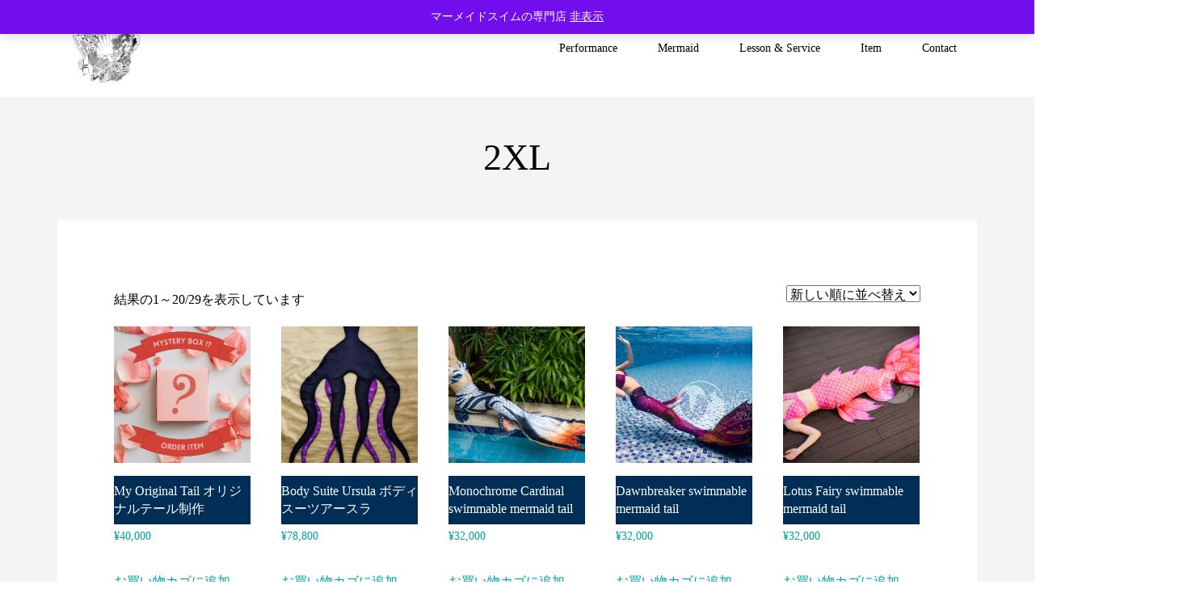

--- FILE ---
content_type: text/html; charset=UTF-8
request_url: https://lalahmermaid.jp/size/2xl
body_size: 22233
content:
<!DOCTYPE html>
<html lang="ja">
<head >
<meta charset="UTF-8">
<meta name="description" content="	結果の1～20/29を表示しています新しい順							人気順					平均評価順					新しい順に並べ替え					価格順: 安い	高い					価格順: 高い	安い						My Original T...">
<meta name="viewport" content="width=device-width">
<meta name='robots' content='index, follow, max-image-preview:large, max-snippet:-1, max-video-preview:-1' />

	<!-- This site is optimized with the Yoast SEO plugin v26.7 - https://yoast.com/wordpress/plugins/seo/ -->
	<title>2XL アーカイブ - マーメイドスイムインストラクター、パフォーマーのlalah mermaid</title>
	<link rel="canonical" href="https://lalahmermaid.jp/size/2xl" />
	<meta property="og:locale" content="ja_JP" />
	<meta property="og:type" content="article" />
	<meta property="og:title" content="2XL アーカイブ - マーメイドスイムインストラクター、パフォーマーのlalah mermaid" />
	<meta property="og:url" content="https://lalahmermaid.jp/size/2xl" />
	<meta property="og:site_name" content="マーメイドスイムインストラクター、パフォーマーのlalah mermaid" />
	<meta name="twitter:card" content="summary_large_image" />
	<script type="application/ld+json" class="yoast-schema-graph">{"@context":"https://schema.org","@graph":[{"@type":"CollectionPage","@id":"https://lalahmermaid.jp/size/2xl","url":"https://lalahmermaid.jp/size/2xl","name":"2XL アーカイブ - マーメイドスイムインストラクター、パフォーマーのlalah mermaid","isPartOf":{"@id":"https://lalahmermaid.jp/#website"},"breadcrumb":{"@id":"https://lalahmermaid.jp/size/2xl#breadcrumb"},"inLanguage":"ja"},{"@type":"BreadcrumbList","@id":"https://lalahmermaid.jp/size/2xl#breadcrumb","itemListElement":[{"@type":"ListItem","position":1,"name":"ホーム","item":"https://lalahmermaid.jp/"},{"@type":"ListItem","position":2,"name":"2XL"}]},{"@type":"WebSite","@id":"https://lalahmermaid.jp/#website","url":"https://lalahmermaid.jp/","name":"マーメイドスイムインストラクター、パフォーマーのlalah mermaid","description":"高クオリティで評判の人魚の衣装とレッスンスクールで楽しみましょ","potentialAction":[{"@type":"SearchAction","target":{"@type":"EntryPoint","urlTemplate":"https://lalahmermaid.jp/?s={search_term_string}"},"query-input":{"@type":"PropertyValueSpecification","valueRequired":true,"valueName":"search_term_string"}}],"inLanguage":"ja"}]}</script>
	<!-- / Yoast SEO plugin. -->


<link rel="alternate" type="application/rss+xml" title="マーメイドスイムインストラクター、パフォーマーのlalah mermaid &raquo; 2XL Size のフィード" href="https://lalahmermaid.jp/size/2xl/feed" />
<link rel="preconnect" href="https://fonts.googleapis.com">
<link rel="preconnect" href="https://fonts.gstatic.com" crossorigin>
<link href="https://fonts.googleapis.com/css2?family=Noto+Sans+JP:wght@400;600" rel="stylesheet">
<style id='wp-img-auto-sizes-contain-inline-css' type='text/css'>
img:is([sizes=auto i],[sizes^="auto," i]){contain-intrinsic-size:3000px 1500px}
/*# sourceURL=wp-img-auto-sizes-contain-inline-css */
</style>
<link rel='stylesheet' id='eo-leaflet.js-css' href='https://lalahmermaid.jp/wp-content/plugins/event-organiser/lib/leaflet/leaflet.min.css?ver=1.4.0' type='text/css' media='all' />
<style id='eo-leaflet.js-inline-css' type='text/css'>
.leaflet-popup-close-button{box-shadow:none!important;}
/*# sourceURL=eo-leaflet.js-inline-css */
</style>
<link rel='stylesheet' id='sbi_styles-css' href='https://lalahmermaid.jp/wp-content/plugins/instagram-feed/css/sbi-styles.min.css?ver=6.10.0' type='text/css' media='all' />
<link rel='stylesheet' id='front-css-css' href='https://lalahmermaid.jp/wp-content/plugins/fully-background-manager/assets/css/fbm_front.css?ver=6.9' type='text/css' media='all' />
<style id='wp-block-library-inline-css' type='text/css'>
:root{--wp-block-synced-color:#7a00df;--wp-block-synced-color--rgb:122,0,223;--wp-bound-block-color:var(--wp-block-synced-color);--wp-editor-canvas-background:#ddd;--wp-admin-theme-color:#007cba;--wp-admin-theme-color--rgb:0,124,186;--wp-admin-theme-color-darker-10:#006ba1;--wp-admin-theme-color-darker-10--rgb:0,107,160.5;--wp-admin-theme-color-darker-20:#005a87;--wp-admin-theme-color-darker-20--rgb:0,90,135;--wp-admin-border-width-focus:2px}@media (min-resolution:192dpi){:root{--wp-admin-border-width-focus:1.5px}}.wp-element-button{cursor:pointer}:root .has-very-light-gray-background-color{background-color:#eee}:root .has-very-dark-gray-background-color{background-color:#313131}:root .has-very-light-gray-color{color:#eee}:root .has-very-dark-gray-color{color:#313131}:root .has-vivid-green-cyan-to-vivid-cyan-blue-gradient-background{background:linear-gradient(135deg,#00d084,#0693e3)}:root .has-purple-crush-gradient-background{background:linear-gradient(135deg,#34e2e4,#4721fb 50%,#ab1dfe)}:root .has-hazy-dawn-gradient-background{background:linear-gradient(135deg,#faaca8,#dad0ec)}:root .has-subdued-olive-gradient-background{background:linear-gradient(135deg,#fafae1,#67a671)}:root .has-atomic-cream-gradient-background{background:linear-gradient(135deg,#fdd79a,#004a59)}:root .has-nightshade-gradient-background{background:linear-gradient(135deg,#330968,#31cdcf)}:root .has-midnight-gradient-background{background:linear-gradient(135deg,#020381,#2874fc)}:root{--wp--preset--font-size--normal:16px;--wp--preset--font-size--huge:42px}.has-regular-font-size{font-size:1em}.has-larger-font-size{font-size:2.625em}.has-normal-font-size{font-size:var(--wp--preset--font-size--normal)}.has-huge-font-size{font-size:var(--wp--preset--font-size--huge)}.has-text-align-center{text-align:center}.has-text-align-left{text-align:left}.has-text-align-right{text-align:right}.has-fit-text{white-space:nowrap!important}#end-resizable-editor-section{display:none}.aligncenter{clear:both}.items-justified-left{justify-content:flex-start}.items-justified-center{justify-content:center}.items-justified-right{justify-content:flex-end}.items-justified-space-between{justify-content:space-between}.screen-reader-text{border:0;clip-path:inset(50%);height:1px;margin:-1px;overflow:hidden;padding:0;position:absolute;width:1px;word-wrap:normal!important}.screen-reader-text:focus{background-color:#ddd;clip-path:none;color:#444;display:block;font-size:1em;height:auto;left:5px;line-height:normal;padding:15px 23px 14px;text-decoration:none;top:5px;width:auto;z-index:100000}html :where(.has-border-color){border-style:solid}html :where([style*=border-top-color]){border-top-style:solid}html :where([style*=border-right-color]){border-right-style:solid}html :where([style*=border-bottom-color]){border-bottom-style:solid}html :where([style*=border-left-color]){border-left-style:solid}html :where([style*=border-width]){border-style:solid}html :where([style*=border-top-width]){border-top-style:solid}html :where([style*=border-right-width]){border-right-style:solid}html :where([style*=border-bottom-width]){border-bottom-style:solid}html :where([style*=border-left-width]){border-left-style:solid}html :where(img[class*=wp-image-]){height:auto;max-width:100%}:where(figure){margin:0 0 1em}html :where(.is-position-sticky){--wp-admin--admin-bar--position-offset:var(--wp-admin--admin-bar--height,0px)}@media screen and (max-width:600px){html :where(.is-position-sticky){--wp-admin--admin-bar--position-offset:0px}}

/*# sourceURL=wp-block-library-inline-css */
</style><link rel='stylesheet' id='wc-blocks-style-css' href='https://lalahmermaid.jp/wp-content/plugins/woocommerce/assets/client/blocks/wc-blocks.css?ver=wc-10.4.3' type='text/css' media='all' />
<style id='global-styles-inline-css' type='text/css'>
:root{--wp--preset--aspect-ratio--square: 1;--wp--preset--aspect-ratio--4-3: 4/3;--wp--preset--aspect-ratio--3-4: 3/4;--wp--preset--aspect-ratio--3-2: 3/2;--wp--preset--aspect-ratio--2-3: 2/3;--wp--preset--aspect-ratio--16-9: 16/9;--wp--preset--aspect-ratio--9-16: 9/16;--wp--preset--color--black: #000000;--wp--preset--color--cyan-bluish-gray: #abb8c3;--wp--preset--color--white: #ffffff;--wp--preset--color--pale-pink: #f78da7;--wp--preset--color--vivid-red: #cf2e2e;--wp--preset--color--luminous-vivid-orange: #ff6900;--wp--preset--color--luminous-vivid-amber: #fcb900;--wp--preset--color--light-green-cyan: #7bdcb5;--wp--preset--color--vivid-green-cyan: #00d084;--wp--preset--color--pale-cyan-blue: #8ed1fc;--wp--preset--color--vivid-cyan-blue: #0693e3;--wp--preset--color--vivid-purple: #9b51e0;--wp--preset--gradient--vivid-cyan-blue-to-vivid-purple: linear-gradient(135deg,rgb(6,147,227) 0%,rgb(155,81,224) 100%);--wp--preset--gradient--light-green-cyan-to-vivid-green-cyan: linear-gradient(135deg,rgb(122,220,180) 0%,rgb(0,208,130) 100%);--wp--preset--gradient--luminous-vivid-amber-to-luminous-vivid-orange: linear-gradient(135deg,rgb(252,185,0) 0%,rgb(255,105,0) 100%);--wp--preset--gradient--luminous-vivid-orange-to-vivid-red: linear-gradient(135deg,rgb(255,105,0) 0%,rgb(207,46,46) 100%);--wp--preset--gradient--very-light-gray-to-cyan-bluish-gray: linear-gradient(135deg,rgb(238,238,238) 0%,rgb(169,184,195) 100%);--wp--preset--gradient--cool-to-warm-spectrum: linear-gradient(135deg,rgb(74,234,220) 0%,rgb(151,120,209) 20%,rgb(207,42,186) 40%,rgb(238,44,130) 60%,rgb(251,105,98) 80%,rgb(254,248,76) 100%);--wp--preset--gradient--blush-light-purple: linear-gradient(135deg,rgb(255,206,236) 0%,rgb(152,150,240) 100%);--wp--preset--gradient--blush-bordeaux: linear-gradient(135deg,rgb(254,205,165) 0%,rgb(254,45,45) 50%,rgb(107,0,62) 100%);--wp--preset--gradient--luminous-dusk: linear-gradient(135deg,rgb(255,203,112) 0%,rgb(199,81,192) 50%,rgb(65,88,208) 100%);--wp--preset--gradient--pale-ocean: linear-gradient(135deg,rgb(255,245,203) 0%,rgb(182,227,212) 50%,rgb(51,167,181) 100%);--wp--preset--gradient--electric-grass: linear-gradient(135deg,rgb(202,248,128) 0%,rgb(113,206,126) 100%);--wp--preset--gradient--midnight: linear-gradient(135deg,rgb(2,3,129) 0%,rgb(40,116,252) 100%);--wp--preset--font-size--small: 13px;--wp--preset--font-size--medium: 20px;--wp--preset--font-size--large: 36px;--wp--preset--font-size--x-large: 42px;--wp--preset--spacing--20: 0.44rem;--wp--preset--spacing--30: 0.67rem;--wp--preset--spacing--40: 1rem;--wp--preset--spacing--50: 1.5rem;--wp--preset--spacing--60: 2.25rem;--wp--preset--spacing--70: 3.38rem;--wp--preset--spacing--80: 5.06rem;--wp--preset--shadow--natural: 6px 6px 9px rgba(0, 0, 0, 0.2);--wp--preset--shadow--deep: 12px 12px 50px rgba(0, 0, 0, 0.4);--wp--preset--shadow--sharp: 6px 6px 0px rgba(0, 0, 0, 0.2);--wp--preset--shadow--outlined: 6px 6px 0px -3px rgb(255, 255, 255), 6px 6px rgb(0, 0, 0);--wp--preset--shadow--crisp: 6px 6px 0px rgb(0, 0, 0);}:where(.is-layout-flex){gap: 0.5em;}:where(.is-layout-grid){gap: 0.5em;}body .is-layout-flex{display: flex;}.is-layout-flex{flex-wrap: wrap;align-items: center;}.is-layout-flex > :is(*, div){margin: 0;}body .is-layout-grid{display: grid;}.is-layout-grid > :is(*, div){margin: 0;}:where(.wp-block-columns.is-layout-flex){gap: 2em;}:where(.wp-block-columns.is-layout-grid){gap: 2em;}:where(.wp-block-post-template.is-layout-flex){gap: 1.25em;}:where(.wp-block-post-template.is-layout-grid){gap: 1.25em;}.has-black-color{color: var(--wp--preset--color--black) !important;}.has-cyan-bluish-gray-color{color: var(--wp--preset--color--cyan-bluish-gray) !important;}.has-white-color{color: var(--wp--preset--color--white) !important;}.has-pale-pink-color{color: var(--wp--preset--color--pale-pink) !important;}.has-vivid-red-color{color: var(--wp--preset--color--vivid-red) !important;}.has-luminous-vivid-orange-color{color: var(--wp--preset--color--luminous-vivid-orange) !important;}.has-luminous-vivid-amber-color{color: var(--wp--preset--color--luminous-vivid-amber) !important;}.has-light-green-cyan-color{color: var(--wp--preset--color--light-green-cyan) !important;}.has-vivid-green-cyan-color{color: var(--wp--preset--color--vivid-green-cyan) !important;}.has-pale-cyan-blue-color{color: var(--wp--preset--color--pale-cyan-blue) !important;}.has-vivid-cyan-blue-color{color: var(--wp--preset--color--vivid-cyan-blue) !important;}.has-vivid-purple-color{color: var(--wp--preset--color--vivid-purple) !important;}.has-black-background-color{background-color: var(--wp--preset--color--black) !important;}.has-cyan-bluish-gray-background-color{background-color: var(--wp--preset--color--cyan-bluish-gray) !important;}.has-white-background-color{background-color: var(--wp--preset--color--white) !important;}.has-pale-pink-background-color{background-color: var(--wp--preset--color--pale-pink) !important;}.has-vivid-red-background-color{background-color: var(--wp--preset--color--vivid-red) !important;}.has-luminous-vivid-orange-background-color{background-color: var(--wp--preset--color--luminous-vivid-orange) !important;}.has-luminous-vivid-amber-background-color{background-color: var(--wp--preset--color--luminous-vivid-amber) !important;}.has-light-green-cyan-background-color{background-color: var(--wp--preset--color--light-green-cyan) !important;}.has-vivid-green-cyan-background-color{background-color: var(--wp--preset--color--vivid-green-cyan) !important;}.has-pale-cyan-blue-background-color{background-color: var(--wp--preset--color--pale-cyan-blue) !important;}.has-vivid-cyan-blue-background-color{background-color: var(--wp--preset--color--vivid-cyan-blue) !important;}.has-vivid-purple-background-color{background-color: var(--wp--preset--color--vivid-purple) !important;}.has-black-border-color{border-color: var(--wp--preset--color--black) !important;}.has-cyan-bluish-gray-border-color{border-color: var(--wp--preset--color--cyan-bluish-gray) !important;}.has-white-border-color{border-color: var(--wp--preset--color--white) !important;}.has-pale-pink-border-color{border-color: var(--wp--preset--color--pale-pink) !important;}.has-vivid-red-border-color{border-color: var(--wp--preset--color--vivid-red) !important;}.has-luminous-vivid-orange-border-color{border-color: var(--wp--preset--color--luminous-vivid-orange) !important;}.has-luminous-vivid-amber-border-color{border-color: var(--wp--preset--color--luminous-vivid-amber) !important;}.has-light-green-cyan-border-color{border-color: var(--wp--preset--color--light-green-cyan) !important;}.has-vivid-green-cyan-border-color{border-color: var(--wp--preset--color--vivid-green-cyan) !important;}.has-pale-cyan-blue-border-color{border-color: var(--wp--preset--color--pale-cyan-blue) !important;}.has-vivid-cyan-blue-border-color{border-color: var(--wp--preset--color--vivid-cyan-blue) !important;}.has-vivid-purple-border-color{border-color: var(--wp--preset--color--vivid-purple) !important;}.has-vivid-cyan-blue-to-vivid-purple-gradient-background{background: var(--wp--preset--gradient--vivid-cyan-blue-to-vivid-purple) !important;}.has-light-green-cyan-to-vivid-green-cyan-gradient-background{background: var(--wp--preset--gradient--light-green-cyan-to-vivid-green-cyan) !important;}.has-luminous-vivid-amber-to-luminous-vivid-orange-gradient-background{background: var(--wp--preset--gradient--luminous-vivid-amber-to-luminous-vivid-orange) !important;}.has-luminous-vivid-orange-to-vivid-red-gradient-background{background: var(--wp--preset--gradient--luminous-vivid-orange-to-vivid-red) !important;}.has-very-light-gray-to-cyan-bluish-gray-gradient-background{background: var(--wp--preset--gradient--very-light-gray-to-cyan-bluish-gray) !important;}.has-cool-to-warm-spectrum-gradient-background{background: var(--wp--preset--gradient--cool-to-warm-spectrum) !important;}.has-blush-light-purple-gradient-background{background: var(--wp--preset--gradient--blush-light-purple) !important;}.has-blush-bordeaux-gradient-background{background: var(--wp--preset--gradient--blush-bordeaux) !important;}.has-luminous-dusk-gradient-background{background: var(--wp--preset--gradient--luminous-dusk) !important;}.has-pale-ocean-gradient-background{background: var(--wp--preset--gradient--pale-ocean) !important;}.has-electric-grass-gradient-background{background: var(--wp--preset--gradient--electric-grass) !important;}.has-midnight-gradient-background{background: var(--wp--preset--gradient--midnight) !important;}.has-small-font-size{font-size: var(--wp--preset--font-size--small) !important;}.has-medium-font-size{font-size: var(--wp--preset--font-size--medium) !important;}.has-large-font-size{font-size: var(--wp--preset--font-size--large) !important;}.has-x-large-font-size{font-size: var(--wp--preset--font-size--x-large) !important;}
/*# sourceURL=global-styles-inline-css */
</style>

<style id='classic-theme-styles-inline-css' type='text/css'>
/*! This file is auto-generated */
.wp-block-button__link{color:#fff;background-color:#32373c;border-radius:9999px;box-shadow:none;text-decoration:none;padding:calc(.667em + 2px) calc(1.333em + 2px);font-size:1.125em}.wp-block-file__button{background:#32373c;color:#fff;text-decoration:none}
/*# sourceURL=/wp-includes/css/classic-themes.min.css */
</style>
<link rel='stylesheet' id='coblocks-extensions-css' href='https://lalahmermaid.jp/wp-content/plugins/coblocks/dist/style-coblocks-extensions.css?ver=3.1.16' type='text/css' media='all' />
<link rel='stylesheet' id='coblocks-animation-css' href='https://lalahmermaid.jp/wp-content/plugins/coblocks/dist/style-coblocks-animation.css?ver=2677611078ee87eb3b1c' type='text/css' media='all' />
<style id='richtext-extension-inline-css' type='text/css'>
.rtex-highlighter-0, #rtex-highlighter-preview-0{background: linear-gradient(transparent 60%, rgba(255, 255, 102, 0.7) 60%);}.rtex-highlighter-1, #rtex-highlighter-preview-1{background: linear-gradient(transparent 60%, rgba(255, 127, 127, 0.4) 60%);}.rtex-highlighter-2, #rtex-highlighter-preview-2{background: rgba(255, 255, 102, 0.7);}.rtex-highlighter-3, #rtex-highlighter-preview-3{background: rgba(255, 127, 127, 0.4);}.rtex-font-size-0, #rtex-font-size-preview-0{ font-size: 0.8em;}.rtex-font-size-1, #rtex-font-size-preview-1{ font-size: 0.9em;}.rtex-font-size-2, #rtex-font-size-preview-2{ font-size: 1.3em;}.rtex-font-size-3, #rtex-font-size-preview-3{ font-size: 1.6em;}
/*# sourceURL=richtext-extension-inline-css */
</style>
<link rel='stylesheet' id='toc-screen-css' href='https://lalahmermaid.jp/wp-content/plugins/table-of-contents-plus/screen.min.css?ver=2411.1' type='text/css' media='all' />
<link rel='stylesheet' id='woocommerce-layout-css' href='https://lalahmermaid.jp/wp-content/plugins/woocommerce/assets/css/woocommerce-layout.css?ver=10.4.3' type='text/css' media='all' />
<link rel='stylesheet' id='woocommerce-smallscreen-css' href='https://lalahmermaid.jp/wp-content/plugins/woocommerce/assets/css/woocommerce-smallscreen.css?ver=10.4.3' type='text/css' media='only screen and (max-width: 768px)' />
<link rel='stylesheet' id='woocommerce-general-css' href='https://lalahmermaid.jp/wp-content/plugins/woocommerce/assets/css/woocommerce.css?ver=10.4.3' type='text/css' media='all' />
<style id='woocommerce-inline-inline-css' type='text/css'>
.woocommerce form .form-row .required { visibility: visible; }
/*# sourceURL=woocommerce-inline-inline-css */
</style>
<link rel='stylesheet' id='wp-components-css' href='https://lalahmermaid.jp/wp-includes/css/dist/components/style.min.css?ver=6.9' type='text/css' media='all' />
<link rel='stylesheet' id='godaddy-styles-css' href='https://lalahmermaid.jp/wp-content/plugins/coblocks/includes/Dependencies/GoDaddy/Styles/build/latest.css?ver=2.0.2' type='text/css' media='all' />
<link rel='stylesheet' id='yith-quick-view-css' href='https://lalahmermaid.jp/wp-content/plugins/yith-woocommerce-quick-view/assets/css/yith-quick-view.css?ver=2.10.0' type='text/css' media='all' />
<style id='yith-quick-view-inline-css' type='text/css'>

				#yith-quick-view-modal .yith-quick-view-overlay{background:rgba( 0, 0, 0, 0.8)}
				#yith-quick-view-modal .yith-wcqv-main{background:rgb(255,255,255);}
				#yith-quick-view-close{color:#cdcdcd;}
				#yith-quick-view-close:hover{color:#ff0000;}
/*# sourceURL=yith-quick-view-inline-css */
</style>
<link rel='stylesheet' id='famous-style-css' href='https://lalahmermaid.jp/wp-content/themes/famous_tcd064/style.css?ver=2.0' type='text/css' media='all' />
<link rel='stylesheet' id='design-plus-css' href='https://lalahmermaid.jp/wp-content/themes/famous_tcd064/css/design-plus.css?ver=2.0' type='text/css' media='all' />
<link rel='stylesheet' id='sns-button-css' href='https://lalahmermaid.jp/wp-content/themes/famous_tcd064/css/sns-botton.css?ver=2.0' type='text/css' media='all' />
<style>:root {
  --tcd-font-type1: Arial,"Hiragino Sans","Yu Gothic Medium","Meiryo",sans-serif;
  --tcd-font-type2: "Times New Roman",Times,"Yu Mincho","游明朝","游明朝体","Hiragino Mincho Pro",serif;
  --tcd-font-type3: Palatino,"Yu Kyokasho","游教科書体","UD デジタル 教科書体 N","游明朝","游明朝体","Hiragino Mincho Pro","Meiryo",serif;
  --tcd-font-type-logo: "Noto Sans JP",sans-serif;
}</style>
<!--n2css--><!--n2js--><script type="text/javascript" src="https://lalahmermaid.jp/wp-includes/js/jquery/jquery.min.js?ver=3.7.1" id="jquery-core-js"></script>
<script type="text/javascript" src="https://lalahmermaid.jp/wp-includes/js/jquery/jquery-migrate.min.js?ver=3.4.1" id="jquery-migrate-js"></script>
<script type="text/javascript" id="jquery-js-after">
/* <![CDATA[ */
if (typeof (window.wpfReadyList) == "undefined") {
			var v = jQuery.fn.jquery;
			if (v && parseInt(v) >= 3 && window.self === window.top) {
				var readyList=[];
				window.originalReadyMethod = jQuery.fn.ready;
				jQuery.fn.ready = function(){
					if(arguments.length && arguments.length > 0 && typeof arguments[0] === "function") {
						readyList.push({"c": this, "a": arguments});
					}
					return window.originalReadyMethod.apply( this, arguments );
				};
				window.wpfReadyList = readyList;
			}}
//# sourceURL=jquery-js-after
/* ]]> */
</script>
<script type="text/javascript" id="3d-flip-book-client-locale-loader-js-extra">
/* <![CDATA[ */
var FB3D_CLIENT_LOCALE = {"ajaxurl":"https://lalahmermaid.jp/wp-admin/admin-ajax.php","dictionary":{"Table of contents":"Table of contents","Close":"Close","Bookmarks":"Bookmarks","Thumbnails":"Thumbnails","Search":"Search","Share":"Share","Facebook":"Facebook","Twitter":"Twitter","Email":"Email","Play":"Play","Previous page":"Previous page","Next page":"Next page","Zoom in":"Zoom in","Zoom out":"Zoom out","Fit view":"Fit view","Auto play":"Auto play","Full screen":"Full screen","More":"More","Smart pan":"Smart pan","Single page":"Single page","Sounds":"Sounds","Stats":"Stats","Print":"Print","Download":"Download","Goto first page":"Goto first page","Goto last page":"Goto last page"},"images":"https://lalahmermaid.jp/wp-content/plugins/interactive-3d-flipbook-powered-physics-engine/assets/images/","jsData":{"urls":[],"posts":{"ids_mis":[],"ids":[]},"pages":[],"firstPages":[],"bookCtrlProps":[],"bookTemplates":[]},"key":"3d-flip-book","pdfJS":{"pdfJsLib":"https://lalahmermaid.jp/wp-content/plugins/interactive-3d-flipbook-powered-physics-engine/assets/js/pdf.min.js?ver=4.3.136","pdfJsWorker":"https://lalahmermaid.jp/wp-content/plugins/interactive-3d-flipbook-powered-physics-engine/assets/js/pdf.worker.js?ver=4.3.136","stablePdfJsLib":"https://lalahmermaid.jp/wp-content/plugins/interactive-3d-flipbook-powered-physics-engine/assets/js/stable/pdf.min.js?ver=2.5.207","stablePdfJsWorker":"https://lalahmermaid.jp/wp-content/plugins/interactive-3d-flipbook-powered-physics-engine/assets/js/stable/pdf.worker.js?ver=2.5.207","pdfJsCMapUrl":"https://lalahmermaid.jp/wp-content/plugins/interactive-3d-flipbook-powered-physics-engine/assets/cmaps/"},"cacheurl":"https://lalahmermaid.jp/wp-content/uploads/3d-flip-book/cache/","pluginsurl":"https://lalahmermaid.jp/wp-content/plugins/","pluginurl":"https://lalahmermaid.jp/wp-content/plugins/interactive-3d-flipbook-powered-physics-engine/","thumbnailSize":{"width":"150","height":"150"},"version":"1.16.17"};
//# sourceURL=3d-flip-book-client-locale-loader-js-extra
/* ]]> */
</script>
<script type="text/javascript" src="https://lalahmermaid.jp/wp-content/plugins/interactive-3d-flipbook-powered-physics-engine/assets/js/client-locale-loader.js?ver=1.16.17" id="3d-flip-book-client-locale-loader-js" async="async" data-wp-strategy="async"></script>
<script type="text/javascript" src="https://lalahmermaid.jp/wp-content/plugins/woocommerce/assets/js/jquery-blockui/jquery.blockUI.min.js?ver=2.7.0-wc.10.4.3" id="wc-jquery-blockui-js" defer="defer" data-wp-strategy="defer"></script>
<script type="text/javascript" id="wc-add-to-cart-js-extra">
/* <![CDATA[ */
var wc_add_to_cart_params = {"ajax_url":"/wp-admin/admin-ajax.php","wc_ajax_url":"/?wc-ajax=%%endpoint%%","i18n_view_cart":"\u304a\u8cb7\u3044\u7269\u30ab\u30b4\u3092\u8868\u793a","cart_url":"https://lalahmermaid.jp/cart","is_cart":"","cart_redirect_after_add":"no"};
//# sourceURL=wc-add-to-cart-js-extra
/* ]]> */
</script>
<script type="text/javascript" src="https://lalahmermaid.jp/wp-content/plugins/woocommerce/assets/js/frontend/add-to-cart.min.js?ver=10.4.3" id="wc-add-to-cart-js" defer="defer" data-wp-strategy="defer"></script>
<script type="text/javascript" src="https://lalahmermaid.jp/wp-content/plugins/woocommerce/assets/js/js-cookie/js.cookie.min.js?ver=2.1.4-wc.10.4.3" id="wc-js-cookie-js" defer="defer" data-wp-strategy="defer"></script>
<script type="text/javascript" id="woocommerce-js-extra">
/* <![CDATA[ */
var woocommerce_params = {"ajax_url":"/wp-admin/admin-ajax.php","wc_ajax_url":"/?wc-ajax=%%endpoint%%","i18n_password_show":"\u30d1\u30b9\u30ef\u30fc\u30c9\u3092\u8868\u793a","i18n_password_hide":"\u30d1\u30b9\u30ef\u30fc\u30c9\u3092\u96a0\u3059"};
//# sourceURL=woocommerce-js-extra
/* ]]> */
</script>
<script type="text/javascript" src="https://lalahmermaid.jp/wp-content/plugins/woocommerce/assets/js/frontend/woocommerce.min.js?ver=10.4.3" id="woocommerce-js" defer="defer" data-wp-strategy="defer"></script>
<script type="text/javascript" id="WCPAY_ASSETS-js-extra">
/* <![CDATA[ */
var wcpayAssets = {"url":"https://lalahmermaid.jp/wp-content/plugins/woocommerce-payments/dist/"};
//# sourceURL=WCPAY_ASSETS-js-extra
/* ]]> */
</script>
<link rel="https://api.w.org/" href="https://lalahmermaid.jp/wp-json/" /><link rel="EditURI" type="application/rsd+xml" title="RSD" href="https://lalahmermaid.jp/xmlrpc.php?rsd" />
<meta name="generator" content="WordPress 6.9" />
<meta name="generator" content="WooCommerce 10.4.3" />
<style>
.p-button:hover, .p-category-item:hover, .p-entry-works__pager .p-pager__item a:hover, .c-comment__form-submit:hover, c-comment__password-protected, .c-pw__btn--register, .c-pw__btn { background-color: #000000; }
.c-comment__tab-item.is-active a, .c-comment__tab-item a:hover, .c-comment__tab-item.is-active p { background-color: #000000; border-color: #000000; }
.c-comment__tab-item.is-active a:after, .c-comment__tab-item.is-active p:after { border-top-color: #000000; }
.p-breadcrumb__item a:hover, .p-social-nav a:hover, .p-gallery-modal__button:hover, .p-modal-cta__close:hover, .p-index-archive__item-category:hover, .p-widget-categories .toggle-children:hover, .p-widget .searchform #searchsubmit:hover, .p-widget-search .p-widget-search__submit:hover, .slick-arrow:hover { color: #6834d8; }
.p-button, .p-pagetop a, .p-category-item, .p-page-links > span, .p-pager__item .current, .p-page-links a:hover, .p-pager__item a:hover, .p-works-gallery__filter-item.is-active span, .slick-dots li.slick-active button, .slick-dots li:hover button { background-color: #6834d8; }
.p-headline, .p-widget__title { border-color: #6834d8; }
a:hover, .p-entry__body a:hover, .custom-html-widget a:hover, .p-author__box a:hover, a:hover .p-article__title, .p-entry-nav a:hover, .p-works-gallery__filter-item:hover span, .p-entry__body .pb_simple_table a:hover { color: #bf61a0; }
.p-pagetop a:hover { background-color: #bf61a0; }
.p-entry__body a, .custom-html-widget a { color: #00a0a0; }
body, input, textarea { font-family: var(--tcd-font-type2); }
.p-logo, .p-page-header__title, .p-entry-works__title, .p-modal-cta__catch, .p-header-content__catch, .p-header-content__desc, .p-cb__item-headline, .p-index-about__image-label {
font-family: var(--tcd-font-type2);
}
.c-font-type--logo a { font-family: var(--tcd-font-type-logo); font-weight: bold !important;}
.c-load--type1 { border: 3px solid rgba(153, 153, 153, 0.2); border-top-color: #000000; }
.p-hover-effect--type1:hover img { -webkit-transform: scale(1.2) rotate(2deg); -moz-transform: scale(1.2) rotate(2deg); -ms-transform: scale(1.2) rotate(2deg); transform: scale(1.2) rotate(2deg); }
.p-hover-effect--type2 img { margin-left: -8px; }
.p-hover-effect--type2:hover img { margin-left: 8px; }
.p-hover-effect--type2:hover .p-hover-effect__image { background: #000000; }
.p-hover-effect--type2:hover img { opacity: 0.5 }
.p-hover-effect--type3:hover .p-hover-effect__image { background: #000000; }
.p-hover-effect--type3:hover img { opacity: 0.5; }
.p-entry__title { font-size: 25px; }
.p-entry__title, .p-article-post__title { color: #000000; }
.p-entry__body { font-size: 16px; }
.p-entry__body, .p-entry__body .pb_simple_table a { color: #000000; }
.p-entry-information__title { font-size: 25px; }
.p-entry-information__title, .p-article-information__title { color: #000000; }
.p-entry-information__body, .p-entry-information__body .pb_simple_table a { color: #000000; font-size: 16px; }
.p-entry-works__title { color: #000000; font-size: 30px; }
.p-entry-works__body { color: #000000; font-size: 16px; }
.p-gallery-modal__overlay { background: rgba(0, 0, 0, 0.5); }
.p-article-voice__title { color: #000000; font-size: 18px; }
.p-entry-voice__body { color: #000000; font-size: 14px; }
.l-header__bar { background: rgba(255, 255, 255, 1); }
body.l-header__fix .is-header-fixed .l-header__bar { background: rgba(255, 255, 255, 0.8); }
.p-header__logo--text { font-size: 30px; }
.p-footer__logo--text { font-size: 30px; }
.l-header a, .p-global-nav a { color: #000000; }
.p-global-nav .sub-menu { background-color: #000000; }
.p-global-nav .sub-menu a { color: #ffffff; }
.p-global-nav .sub-menu a:hover, .p-global-nav .sub-menu .current-menu-item > a { background-color: #003ae8; color: #ffffff; }
.p-footer-info, .p-footer__logo--text a { color: #ffffff; }
.p-footer-info.has-bg-image::after { background-color: rgba(255,255,255, 0); }
.p-footer-info__desc { font-size: 30px; }
.p-footer-info .p-social-nav a { color: #ffffff; }
.p-footer-info .p-social-nav a:hover { color: #ee3c00; }
.p-footer-nav__container { background-color: #ffffff; }
.p-footer-nav, .p-footer-nav li a { color: #000000; }
.p-footer-nav li a:hover { color: #666666; }
.p-copyright { background-color: #000000; color: #ffffff; }
@media (min-width: 1200px) {
	.p-global-nav a:hover, .p-global-nav > li:hover > a, .p-global-nav > li.current-menu-item > a, .p-global-nav > li.is-active > a { color: #008ae0; }
}
@media only screen and (max-width: 1199px) {
	.l-header__bar { background-color: rgba(255, 255, 255, 1); }
	.p-header__logo--text { font-size: 24px; }
	.p-global-nav { background-color: rgba(0,0,0, 1); }
	.p-global-nav a { color: #ffffff; }
	.p-global-nav a:hover, .p-global-nav .current-menu-item > a { background-color: rgba(0,58,232, 1); color: #ffffff; }
}
@media only screen and (max-width: 991px) {
	.p-footer__logo--text { font-size: 24px; }
	.p-footer-info__desc { font-size: 14px; }
	.p-entry__title { font-size: 16px; }
	.p-entry__body { font-size: 14px; }
	.p-entry-information__title { font-size: 16px; }
	.p-entry-information__body { font-size: 14px; }
	.p-entry-works__title { font-size: 16px; }
	.p-entry-works__body { font-size: 14px; }
	.p-article-voice__title { font-size: 16px; }
	.p-entry-voice__body { font-size: 14px; }
}
/* .p-entry__body  
@media only screen and (max-width: 640px) {
}
*/
.FlexLayout-Colmun-Mt{
margin: 2rem auto;
}
.p-entry__body .FlexLayout-Title-01{
    font-size: 25px;
    font-weight: bold;
}
.p-entry__body .FlexLayout-Title-01 span{
display: block;
font-weight: bold;
}
.p-entry__body .FlexLayout-List{
    list-style: none;
    margin: 1rem 0;
}
.p-entry__body .FlexLayout-List li{
    background: #e2f0fd;
    margin: 0.4rem 0;
    border-radius: 10px 10px 0 0;
    padding: 1%;
}
.p-entry__body .FlexLayout-Price{
    text-align: center;
    font-size: 35px;
    line-height: 1.4;
    font-weight: bold;
    margin: 0;
    color: #14517c;
}
.p-entry__body .FlexLayout-Price span{
    display: block;
    font-size: 13px;
    font-weight: bold;
}
.FlexLayout-Colmun-Mt .button03{
    margin: 0;
}
@media only screen and (max-width: 640px) {
    .p-entry__body .FlexLayout-Title-01{
    }
    .p-entry__body .FlexLayout-Price{
        font-size: 30px;
    }
}
.calendar{
    padding: 2rem 0;
}
.calendar .fc-day-header{
color: #fff;
background: #789ab7!important;
border: none;
border-right: 1px solid #fff;
}
.calendar .eo-fullcalendar-reset.fc-unthemed .fc-today {
    background: #d6d6d6;
}
.calendar .fc-toolbar h2 {
    background: #accae4;
    padding: 1%;
    width: 150px;
    border-radius: 100px;
}
/* ボタン */
.heading03 {
	display: flex;
	justify-content: center;
	align-items: center;
	font-size: 26px;
	text-align: center;
}
.heading03::before,
.heading03::after {
	content: '';
	width: 70px;
	height: 3px;
	background-color: #e3bf00;
}

.heading03::before {
	margin-right: 20px;
}
.heading03::after {
	margin-left: 20px;
}
.button03{
    margin: 2rem 0;
}
.button03 a {
  display: flex;
  justify-content: space-between;
  align-items: center;
  margin: 0 auto;
  padding: 1em 2em;
  width: 320px;
  color: #2285b1;
  font-size: 14px;
  font-weight: 700;
  border: 2px solid #2285b1;
}

.button03 a::after {
  content: '';
  width: 5px;
  height: 5px;
  border-top: 3px solid #2285b1;
  border-right: 3px solid #2285b1;
  transform: rotate(45deg);
}

.button03 a:hover {
  color: #333333;
  text-decoration: none;
  background-color: #a0c4d3;
}

.button03 a:hover::after {
  border-top: 3px solid #333333;
  border-right: 3px solid #333333;
}

/* 各コース */
.p-entry__body .List{
    padding: 8em 0;
    position: relative;
    margin: 3rem auto;
    background: url(https://lalahmermaid.jp/wp-content/uploads/2022/06/bg.jpg) center;
    background-size: cover;
}
.p-entry__body .List:after{
        content: '';
        background-color: rgb(0 0 0 / 27%);
        position: absolute;
        left: 0;
        right: 0;
        top: 0;
        bottom: 0;
}
.p-entry__body .List ul{
    list-style: none;
    margin: 0 auto;
    text-align: center;
    position: relative;
    z-index: 1;
}
.p-entry__body .List ul li{
    color: #fff;
    text-shadow: 1px 1px 1px #333;
    margin: 1rem 0;
    border-bottom: 1px solid #ffffff75;
}
@media only screen and (max-width: 640px) {
    .p-entry__body .List ul{
        padding: 1rem;
        text-align: left;
    }
    .p-entry__body .List{
        padding: 1rem 0;
    }
}
.p-entry__body .Table{
    width: 100%;
    border-collapse: collapse;
    margin: 3rem auto 0;
  }
.p-entry__body .Table tr{
    border-bottom: solid 2px white;
  }
.p-entry__body .Table tr:last-child{
    border-bottom: none;
  }  
.p-entry__body .Table th{
    position: relative;
    text-align: left;
    width: 50%;
    background-color: #789ab7;
    color: white;
    text-align: center;
    padding: 10px 0;
  }
.p-entry__body .Table th:after{
    display: block;
    content: "";
    width: 0px;
    height: 0px;
    position: absolute;
    top:calc(50% - 10px);
    right:-10px;
    border-left: 10px solid #789ab7;
    border-top: 10px solid transparent;
    border-bottom: 10px solid transparent;
  }
.p-entry__body td{
    text-align: left;
    width: 70%;
    text-align: center;
    background-color: #eee;
    padding: 10px 0;
  }
  .p-entry__body td, .p-entry__body th{
   border: 1px solid #fff;
  }
.p-entry__body .En-Title {
    position: relative;
    padding: 2.9% 1% 0;
    font-size: 25px;
    border-bottom: 1px solid rgba(5, 62, 98, 1);
    margin: 2rem 0;
    font-weight: 800;
    background: aliceblue;
}
.p-entry__body .En-Title span {
    position: relative;
    z-index: 2;
}
.p-entry__body .En-Title::before {
    content: attr(data-en);
    position: absolute;
    top: 0;
    left: 10px;
    color: rgb(8 95 151 / 20%);
    font-size: 40px;
    z-index: 1;
}
.p-entry__body .Cousion {
    font-size: 14px;
}
.p-entry__body .Common-Text span{
    display: block;
    line-height: 3.8;
}
.p-entry__body .Title-02{
    font-size: 25px;
    text-align: center;
    border-bottom: 1px solid #333;
    padding: 0.4%;
}
/* Performance */
.Performance{
    margin: 3rem 0;
}
@media only screen and (max-width: 640px) {
    .p-entry__body .En-Title {
        font-size: 20px;
    }
    .p-entry__body .Common-Text span{
        display: inline;
        line-height: 2.7;
    }
    .p-entry__body .Title-02{
        font-size: 20px;
        text-align: initial;
    }
    .p-entry__body .En-Title::before {
        content: attr(data-en);
        position: absolute;
        top:-23px;
        font-size: 35px;
    }
}
.Flex2col {
    display: flex;
    flex-wrap: wrap;
    margin: 3rem auto;
    align-items: center;
}
.Flex2col-Colmun {
    width: 48%;
    margin: 1%;
    background-color: #ebebeb;
    background-image: linear-gradient(-90deg, #fff 50%, transparent 50%);
    background-size: 14px 14px;
    padding: 3%;
    box-sizing: border-box;
    box-shadow: 1px 5px 7px #67686252;
    border: 2px solid #aea8b2;
}
.p-entry__body .Flex2col-Title {
    text-align: center;
    font-size: 18px;
    font-weight: bold;
}
.Flex2col-Title span {
    display: block;
    font-size: 13px;
}
.p-entry__body .Flex2col-Button a {
    display: block;
    max-width: 300px;
    font-size: 16px;
    text-align: center;
    margin: 1% auto;
    background: #dbdcf1;
    padding: 4%;
    transition: 0.4s;
    border: 2px solid #fff;
    color: #333;
}
.p-entry__body .Flex2col-Button a:hover {
    transition: 0.3s;
    border: 2px solid #fff;
    background: #ffffff40;
}
@media only screen and (max-width: 640px) {
.Flex2col-Colmun{
        width: 100%;
    }
}
.p-entry__body .Title-03 {
    font-size: 25px;
    font-weight: 800;
    text-align: center;
    margin: 3rem 0 0;
    background: #f8f8f8;
    padding: 1% 0;
    border-bottom: 2px solid #8ed1fc;
    box-sizing: border-box;
}
.p-entry__body .Title-03 span {
    display: block;
    font-size: 14px;
}
@media only screen and (max-width: 640px) {
    .p-entry__body .Title-03 {
        font-size: 18px;
    }
}
.Flex4col {
    display: flex;
    flex-wrap: wrap;
    margin: 3rem auto;
}
.Flex4col-Colmun {
    width: calc(92% / 4);
    margin: 1%;
    padding: 2%;
    box-sizing: border-box;
    box-shadow: 1px 5px 7px #67686252;
    border: 2px solid #aea8b2;
}
.p-entry__body .Flex4col-Title {
    text-align: center;
    font-size: 18px;
}
.p-entry__body .Flex4col-Text {
    font-size: 14px;
    line-height: 2;
}
.p-entry__body .Flex4col-MyText {
    background: #fff;
    font-weight: bold;
}
.p-entry__body .Flex4col-MyTitle {
    font-weight: bold;
}
.MySchool {
    border: 5px solid #0693e3;
    background-color: #cee5f4;
    background-image: linear-gradient(-90deg, #fff 50%, transparent 50%);
    background-size: 14px 14px;
}
@media only screen and (max-width: 1000px) {
    .Flex4col-Colmun {
        width: calc(96% / 2);
    }
}
@media only screen and (max-width: 640px) {
    .Flex4col-Colmun {
        width: 100%;
    }
    .p-entry__body .Flex4colText {
        padding: 6%;
    }
}
.Star {
    position: relative;
    z-index: 0;
    display: inline-block;
    white-space: nowrap;
    color: #cccccc; /* グレーカラー 自由に設定化 */
    font-size: 20px;
}

.Star:before,
.Star:after {
    content: "★★★★★";
}
.Star:after {
    position: absolute;
    z-index: 1;
    top: 0;
    left: 0;
    overflow: hidden;
    white-space: nowrap;
    color: #ffcf32; /* イエローカラー 自由に設定化 */
}
.Star[data-rate="5"]:after {
    width: 100%;
} /* 星5 */
.Star[data-rate="4.5"]:after {
    width: 90%;
} /* 星4.5 */
.Star[data-rate="4"]:after {
    width: 80%;
} /* 星4 */
.Star[data-rate="3.5"]:after {
    width: 70%;
} /* 星3.5 */
.Star[data-rate="3"]:after {
    width: 60%;
} /* 星3 */
.Star[data-rate="2.5"]:after {
    width: 50%;
} /* 星2.5 */
.Star[data-rate="2"]:after {
    width: 40%;
} /* 星2 */
.Star[data-rate="1.5"]:after {
    width: 30%;
} /* 星1.5 */
.Star[data-rate="1"]:after {
    width: 20%;
} /* 星1 */
.Star[data-rate="0.5"]:after {
    width: 10%;
} /* 星0.5 */
.Star[data-rate="0"]:after {
    width: 0%;
} /* 星0 */
.p-entry__body .Instagram .Instagram-Title {
    font-size: 42px;
    text-align: center;
}
.p-entry__body .Instagram .Instagram-Button a {
    display: block;
    background-color: #003b6f;
    color: #fff;
    width: 260px;
    text-align: center;
    margin: 2rem auto;
    padding: 0.5rem;
    font-size: 16px;
    transition: 0.3s;
    line-height: 50px;
}
.p-entry__body .Instagram .Instagram-Button a:hover {
    transition: 0.3s;
    background-color: #bfc2c5;
    color: #000;
}
.p-entry__body .Instagram .Instagram-Button .Icon {
    position: relative;
}
.p-entry__body .Instagram .Instagram-Button .Icon::after {
    content: "";
    position: absolute;
    background: url(https://lalahmermaid.jp/wp-content/uploads/2022/05/instagram.png) no-repeat;
    width: 30px;
    height: 30px;
    left: 20px;
    top: 17px;
    background-size: 100%;
    line-height: 50px;
}
@media only screen and (max-width: 640px) {
    .p-entry__body .Instagram .Instagram-Title {
        font-size: 25px;
    }
}
.p-entry__body .Toplayout {
    display: flex;
    flex-wrap: wrap;
}
.p-entry__body .Toplayout-Img {
    width: 50%;
}
.p-entry__body .Toplayout-Column {
    width: 46%;
    margin: 2%;
    letter-spacing: -0.1px;
}
.p-entry__body .Toplayout-Title {
    font-size: 35px;
    font-weight: bold;
}
.p-entry__body .Toplayout-Title span {
    display: block;
    font-size: 16px;
}
.p-entry__body .Toplayout-Text {
    font-size: 14px;
}
.p-entry__body .Toplayout-Img img {
    border-radius: 424px 280px 450px 130px / 85px 20px 60px 20px;
    box-shadow: 9px 8px 7px #cacaca;
}
@media only screen and (max-width: 991px) {
    .p-entry__body .Toplayout-Img {
        width: 100%;
    }
    .p-entry__body .Toplayout-Img img {
        border-radius: inherit;
    }
    .p-entry__body .Toplayout-Column {
        width: 100%;
        margin: 2%;
    }
    .p-entry__body .Toplayout-Title {
        font-size: 25px;
    }
    .p-entry__body .Toplayout-Title span {
        font-size: 14px;
    }
}
.FlexLayout {
    margin: 5rem 0;
}
.FlexLayout-Colmun {
    display: flex;
    flex-wrap: wrap;
}
.FlexLayout-TextArea {
    width: 48%;
    margin: 1%;
}
.FlexLayout-Img {
    width: 50%;
}
.p-entry__body .FlexLayout-Title {
    position: relative;
    padding-left: 60px;
    font-size: 20px;
    font-weight: bold;
}
.p-entry__body .FlexLayout-Title::before {
    content: attr(data-number);
    position: absolute;
    top: 20%;
    left: 0;
    transform: translateY(-50%);
    color: rgba(63, 193, 201, 0.3);
    font-size: 50px;
}
.p-entry__body .FlexLayout-Title::after {
    content: "";
    position: absolute;
    bottom: 0;
    left: 0;
    width: 100px;
    height: 1px;
    background-color: rgba(63, 193, 201, 1);
}
.p-entry__body .FlexLayout-Cousion {
    background: #ffcf32;
    max-width: 200px;
    text-align: center;
    border-radius: 100px;
    margin: 0;
}
.p-entry__body .FlexLayout-Button a {
    background: #003b6f;
    display: block;
    color: #fff;
    text-align: center;
    margin: 1rem 0;
    max-width: 300px;
    padding: 2%;
    box-shadow: 3px 3px 1px #bcbcbc;
    transition: 0.3s;
}
.p-entry__body .FlexLayout-Button a:hover {
    box-shadow: none;
    transition: 0.3s;
}
@media only screen and (max-width: 768px) {
    .FlexLayout-SpColmun {
        flex-direction: column-reverse;
    }
    .p-entry__body .FlexLayout-TextArea,
    .p-entry__body .FlexLayout-Img {
        width: 100%;
    }
}
.p-entry__body .Common-Text {
    text-align: center;
}
@media only screen and (max-width: 640px) {
    .p-entry__body .Common-Text {
        text-align: initial;
    }
}
.style2b {
    background: none;
    border-bottom: 1px solid #333;
    color: #333;
}
.Flex2col-Colmun-02 {
    width: 48%;
    margin: 1%;
}
@media only screen and (max-width: 640px) {
    .Flex2col-Colmun-02 {
     width: 100%;
     margin: 2% 0;
    }
}
.Flex2col-Colmun-Img {
    text-align: center;
}
.p-entry__body .Flex2col-Colmun-02 .Flex2col-Text {
    margin: 1rem 0;
    font-size: 14px;
    line-height: 2.6;
}
.p-entry__body .Emphasis {
    background: aliceblue;
    padding: 0.5%;
    margin: 0.5%;
    border-bottom: 1px solid #bdbdbd;
}
.p-entry__body  .place{
  counter-reset:list;
  list-style-type:none;
  font: 14px/1.6 'arial narrow', sans-serif;
  padding:0;
}
.p-entry__body  .place li{
  position:relative;
  color: #fff;
    padding: 0.3rem 2rem;
    margin: 1.4rem 0px;
   font-size: 14px;
  line-height: 30px;
  background: #77b4fd;
  border-radius: 20px;
  -webkit-transition: 0.3s;
  -moz-transition: 0.3s;
  -o-transition: 0.3s;
  -ms-transition: 0.3s;
  transition: 0.3s;
}
.p-entry__body  .place li:before{
  counter-increment: list;
  content: "";
  display: block;
  position: absolute;
  left: 10px;
  height: 10px;
  width: 10px;
  border-radius: 50%;
  background: #fff;
  top: 50%;
  -moz-transform: translateY(-50%);
  -webkit-transform: translateY(-50%);
  -o-transform: translateY(-50%);
  -ms-transform: translateY(-50%);
  transform: translateY(-50%);
}
.p-entry__body  .place li:hover{
  background: #8393ca;
}
.p-header__logo{
width: 120px;
    height: 120px;
}
.p-footer__logo{
width: 150px;
    height: 150px;
    margin: 0 auto;
    background: #fff;
}
@media only screen and (max-width: 1199px){
.p-header__logo--mobile img{
 width: 120px;
    height: 120px;
}
.p-footer__logo--mobile img{
width: 150px;
    height: 150px;
    margin: 0 auto;
    background: #fff;
}
}
.p-entry__body h2 {
    font-size: 22px;
    background: #002e56;
    color: #fff;
    padding: 1%;
}
.p-entry__body h3 {
    border-bottom: 1px solid #333;
}</style>
<style type="text/css">
.p-modal-cta { background-color: rgba(0, 0, 0, 0.6); }
</style>
	<noscript><style>.woocommerce-product-gallery{ opacity: 1 !important; }</style></noscript>
	<style type="text/css">

</style>
<link rel="icon" href="https://lalahmermaid.jp/wp-content/uploads/2022/08/cropped-logo_01-32x32.png" sizes="32x32" />
<link rel="icon" href="https://lalahmermaid.jp/wp-content/uploads/2022/08/cropped-logo_01-192x192.png" sizes="192x192" />
<link rel="apple-touch-icon" href="https://lalahmermaid.jp/wp-content/uploads/2022/08/cropped-logo_01-180x180.png" />
<meta name="msapplication-TileImage" content="https://lalahmermaid.jp/wp-content/uploads/2022/08/cropped-logo_01-270x270.png" />
		<style type="text/css" id="wp-custom-css">
			/*
 * フッターのフォントを変更
 * ヘッダーと同じ游明朝ベースに変更
 */
.l-footer{
	font-family:'Yu Mincho'
}

/*
 * 他の商品ページも対応する方法
 * 
 * 以下の各非表示設定の最初の構文に ".pageid-〇〇"がある。
 * ここを指定の商品番号に書き換えれば対応可能。
 * 
 * 商品番号の見方は、商品一覧で任意の商品にマウスオーバーすると「ID: ○○〇」と表示されるので、そこの番号を参考にすること。
*/

/*ヘッダー*/
.postid-194 .l-main .p-page-header {display:none;}

/*ヘッダーの下にある日付*/
.postid-194 .l-main .l-2columns .l-primary .p-entry__date_title .p-entry__date {display:none;}

/*サイドバー*/
.postid-194 .l-main .l-2columns .l-secondary {display:none;}

/*関連記事*/
.postid-194 .l-main .l-2columns .l-primary .p-entry__related {display:none;}

/*コメント欄*/
.postid-194 .l-main .l-2columns .l-primary .c-comment {display:none;}

/*横スクロール*/
div.yoko-scroll{
overflow-x:auto;
}		</style>
		<!-- Global site tag (gtag.js) - Google Analytics -->
<script async src="https://www.googletagmanager.com/gtag/js?id=G-0FP8H7XT7B"></script>
<script>
  window.dataLayer = window.dataLayer || [];
  function gtag(){dataLayer.push(arguments);}
  gtag('js', new Date());

  gtag('config', 'G-0FP8H7XT7B');
</script>
<meta name="google-site-verification" content="z0j_Iy4ch5L2sgow-nw4UnKppA56kNB_N3YCMI3Sysg" />
</head>
<body class="wp-embed-responsive wp-theme-famous_tcd064 theme-famous_tcd064 woocommerce woocommerce-page woocommerce-demo-store woocommerce-no-js fully-background l-header--type1 l-header--type2--mobile l-header__fix--mobile modula-best-grid-gallery">
<header id="js-header" class="l-header">
	<div class="l-header__bar p-header__bar">
		<div class="p-header__bar__inner l-inner">
			<div class="p-logo p-header__logo p-header__logo--retina">
				<a href="https://lalahmermaid.jp/"><img src="https://lalahmermaid.jp/wp-content/uploads/2022/08/logo_01.png" alt="マーメイドスイムインストラクター、パフォーマーのlalah mermaid" width="1107"></a>
			</div>
			<div class="p-logo p-header__logo--mobile p-header__logo--retina">
				<a href="https://lalahmermaid.jp/"><img src="https://lalahmermaid.jp/wp-content/uploads/2022/08/logo_01.png" alt="マーメイドスイムインストラクター、パフォーマーのlalah mermaid" width="1107"></a>
			</div>
			<a href="#" id="js-menu-button" class="p-menu-button c-menu-button"></a>
<nav class="p-global-nav__container"><ul id="js-global-nav" class="p-global-nav"><li id="menu-item-39" class="menu-item menu-item-type-custom menu-item-object-custom menu-item-has-children menu-item-39"><a href="https://lalahmermaid.jp/performance/">Performance<span></span></a>
<ul class="sub-menu">
	<li id="menu-item-5927" class="menu-item menu-item-type-post_type menu-item-object-page menu-item-has-children menu-item-5927"><a href="https://lalahmermaid.jp/mermaidshow_lists">マーメイドショー一覧<span></span></a>
	<ul class="sub-menu">
		<li id="menu-item-5928" class="menu-item menu-item-type-post_type menu-item-object-page menu-item-5928"><a href="https://lalahmermaid.jp/coral_mermaidshow">サンゴショー<span></span></a></li>
	</ul>
</li>
	<li id="menu-item-5856" class="menu-item menu-item-type-post_type menu-item-object-page menu-item-5856"><a href="https://lalahmermaid.jp/mermaid-show">マーメイドショー開催・出演依頼 | Lalah Mermaid – 物語性のある水中パフォーマンス<span></span></a></li>
	<li id="menu-item-2915" class="menu-item menu-item-type-post_type menu-item-object-page menu-item-2915"><a href="https://lalahmermaid.jp/%e3%83%9e%e3%83%bc%e3%83%a1%e3%82%a4%e3%83%89%e3%82%b9%e3%82%a4%e3%83%a0%e3%81%ae-%e3%80%90%e3%83%a1%e3%83%87%e3%82%a3%e3%82%a2%e6%92%ae%e5%bd%b1-%e5%8f%96%e6%9d%90%e3%80%91-%e3%82%92%e3%81%97">マーメイドスイムの 【メディア撮影/取材】 をしませんか？<span></span></a></li>
	<li id="menu-item-2752" class="menu-item menu-item-type-post_type menu-item-object-page menu-item-2752"><a href="https://lalahmermaid.jp/media">Media<span></span></a></li>
</ul>
</li>
<li id="menu-item-1399" class="menu-item menu-item-type-post_type menu-item-object-page menu-item-has-children menu-item-1399"><a href="https://lalahmermaid.jp/mermaid-swim">Mermaid<span></span></a>
<ul class="sub-menu">
	<li id="menu-item-2892" class="menu-item menu-item-type-post_type menu-item-object-page menu-item-2892"><a href="https://lalahmermaid.jp/mermaid-swim">マーメイドスイム<span></span></a></li>
	<li id="menu-item-41" class="menu-item menu-item-type-custom menu-item-object-custom menu-item-41"><a href="https://lalahmermaid.jp/blog/">News<span></span></a></li>
</ul>
</li>
<li id="menu-item-40" class="menu-item menu-item-type-custom menu-item-object-custom menu-item-has-children menu-item-40"><a href="https://lalahmermaid.jp/lesson/">Lesson &#038; Service<span></span></a>
<ul class="sub-menu">
	<li id="menu-item-4755" class="menu-item menu-item-type-post_type menu-item-object-page menu-item-4755"><a href="https://lalahmermaid.jp/poolformermaidswin">マーメイドスイムを全国で提供・提供施設のご案内<span></span></a></li>
	<li id="menu-item-1605" class="menu-item menu-item-type-post_type menu-item-object-page menu-item-1605"><a href="https://lalahmermaid.jp/lessonschedule">レッスンスケジュール一覧<span></span></a></li>
	<li id="menu-item-4301" class="menu-item menu-item-type-post_type menu-item-object-page menu-item-has-children menu-item-4301"><a href="https://lalahmermaid.jp/mermaid_frequentquestion">マーメイドスイムに関するよくあるご質問<span></span></a>
	<ul class="sub-menu">
		<li id="menu-item-2887" class="menu-item menu-item-type-post_type menu-item-object-page menu-item-2887"><a href="https://lalahmermaid.jp/reasonoflicenceformermaiding">なぜマーメイドにライセンスが必要なの？メリットは？<span></span></a></li>
		<li id="menu-item-1665" class="menu-item menu-item-type-post_type menu-item-object-page menu-item-1665"><a href="https://lalahmermaid.jp/lesson/wheretostart_mermaiding">マーメイド未経験者はどのレッスンから始めるの？<span></span></a></li>
		<li id="menu-item-5588" class="menu-item menu-item-type-post_type menu-item-object-page menu-item-5588"><a href="https://lalahmermaid.jp/servicetypein_practicemeeting">マーメイドスイムの費用はどのくらいかかるの？<span></span></a></li>
		<li id="menu-item-1512" class="menu-item menu-item-type-post_type menu-item-object-page menu-item-1512"><a href="https://lalahmermaid.jp/lesson/ssiandpadidifference">SSIとPADIの資格の選び方について<span></span></a></li>
	</ul>
</li>
	<li id="menu-item-1068" class="menu-item menu-item-type-post_type menu-item-object-page menu-item-1068"><a href="https://lalahmermaid.jp/lesson/nolicence">マーメイドスイム体験コース<span></span></a></li>
	<li id="menu-item-383" class="menu-item menu-item-type-post_type menu-item-object-page menu-item-has-children menu-item-383"><a href="https://lalahmermaid.jp/lesson/licencecourse">SSIライセンスコース<span></span></a>
	<ul class="sub-menu">
		<li id="menu-item-382" class="menu-item menu-item-type-post_type menu-item-object-page menu-item-382"><a href="https://lalahmermaid.jp/lesson/licencecourse/trymermaid">トライマーメイドスイムコース<span></span></a></li>
		<li id="menu-item-398" class="menu-item menu-item-type-post_type menu-item-object-page menu-item-398"><a href="https://lalahmermaid.jp/lesson/licencecourse/mermaidcourse">マーメイドスイムコース<span></span></a></li>
		<li id="menu-item-407" class="menu-item menu-item-type-post_type menu-item-object-page menu-item-407"><a href="https://lalahmermaid.jp/lesson/licencecourse/oceanmermaid">オーシャンマーメイドスイムコース<span></span></a></li>
		<li id="menu-item-422" class="menu-item menu-item-type-post_type menu-item-object-page menu-item-422"><a href="https://lalahmermaid.jp/lesson/licencecourse/modelmernaid">モデルマーメイドスイムコース<span></span></a></li>
	</ul>
</li>
	<li id="menu-item-1246" class="menu-item menu-item-type-post_type menu-item-object-page menu-item-has-children menu-item-1246"><a href="https://lalahmermaid.jp/lesson/padilicencecourse">PADI ライセンスコース<span></span></a>
	<ul class="sub-menu">
		<li id="menu-item-1249" class="menu-item menu-item-type-post_type menu-item-object-page menu-item-1249"><a href="https://lalahmermaid.jp/lesson/padilicencecourse/discovermermaidswim">ディスカバーマーメイドスイムコース<span></span></a></li>
		<li id="menu-item-1268" class="menu-item menu-item-type-post_type menu-item-object-page menu-item-1268"><a href="https://lalahmermaid.jp/lesson/padilicencecourse/basicmermaidswim">ベーシックマーメイドスイムコース<span></span></a></li>
		<li id="menu-item-1282" class="menu-item menu-item-type-post_type menu-item-object-page menu-item-1282"><a href="https://lalahmermaid.jp/lesson/padilicencecourse/1271-2">マーメイドライセンスコース<span></span></a></li>
		<li id="menu-item-1281" class="menu-item menu-item-type-post_type menu-item-object-page menu-item-1281"><a href="https://lalahmermaid.jp/lesson/padilicencecourse/advancedmermaidcourse">アドバンスドマーメイドコース<span></span></a></li>
	</ul>
</li>
	<li id="menu-item-5475" class="menu-item menu-item-type-post_type menu-item-object-page menu-item-5475"><a href="https://lalahmermaid.jp/mfi">MFIライセンスコース<span></span></a></li>
	<li id="menu-item-4307" class="menu-item menu-item-type-post_type menu-item-object-page menu-item-has-children menu-item-4307"><a href="https://lalahmermaid.jp/%e3%83%9e%e3%83%bc%e3%83%a1%e3%82%a4%e3%83%89%e3%82%b9%e3%82%a4%e3%83%a0%e3%83%ac%e3%83%99%e3%83%ab%e3%82%a2%e3%83%83%e3%83%97%e3%82%b3%e3%83%bc%e3%82%b9">マーメイドスイムレベルアップコース<span></span></a>
	<ul class="sub-menu">
		<li id="menu-item-4098" class="menu-item menu-item-type-post_type menu-item-object-page menu-item-4098"><a href="https://lalahmermaid.jp/aquariummermaid_japan">水族館・水槽でマーメイド体験<span></span></a></li>
		<li id="menu-item-2943" class="menu-item menu-item-type-post_type menu-item-object-page menu-item-2943"><a href="https://lalahmermaid.jp/scuba_mermaid">スキューバでマーメイドスイム<span></span></a></li>
		<li id="menu-item-5647" class="menu-item menu-item-type-post_type menu-item-object-page menu-item-5647"><a href="https://lalahmermaid.jp/?page_id=5635">水中モデル・水中モデルマーメイド 特別レッスンー呼吸源をもらいながらの撮影<span></span></a></li>
		<li id="menu-item-5428" class="menu-item menu-item-type-post_type menu-item-object-page menu-item-5428"><a href="https://lalahmermaid.jp/artisticswimming_mermaid_tokyo">マーメイドのためのアーティスティックスイミングコース＠東京/各地出張<span></span></a></li>
		<li id="menu-item-3141" class="menu-item menu-item-type-post_type menu-item-object-page menu-item-3141"><a href="https://lalahmermaid.jp/?page_id=3125">アーティスティックスイミングコース ＠ 大阪<span></span></a></li>
	</ul>
</li>
	<li id="menu-item-2944" class="menu-item menu-item-type-post_type menu-item-object-page menu-item-2944"><a href="https://lalahmermaid.jp/?page_id=2939">水族館や水槽でマーメイドショー<span></span></a></li>
	<li id="menu-item-879" class="menu-item menu-item-type-post_type menu-item-object-page menu-item-has-children menu-item-879"><a href="https://lalahmermaid.jp/photoplan">撮影プラン<span></span></a>
	<ul class="sub-menu">
		<li id="menu-item-5464" class="menu-item menu-item-type-post_type menu-item-object-page menu-item-5464"><a href="https://lalahmermaid.jp/mermaid_makeup_bodyart">マーメイドのメイクアップ：ボディアート<span></span></a></li>
	</ul>
</li>
	<li id="menu-item-4465" class="menu-item menu-item-type-post_type menu-item-object-page menu-item-has-children menu-item-4465"><a href="https://lalahmermaid.jp/mermaidkidscourse">マーメイドキッズコース<span></span></a>
	<ul class="sub-menu">
		<li id="menu-item-4466" class="menu-item menu-item-type-post_type menu-item-object-page menu-item-4466"><a href="https://lalahmermaid.jp/mermaidkidscourse_nemo">マーメイドスイムーキッズクラス（初級）<span></span></a></li>
		<li id="menu-item-4472" class="menu-item menu-item-type-post_type menu-item-object-page menu-item-4472"><a href="https://lalahmermaid.jp/mermaidkidscourse_ariel">マーメイドスイムーキッズクラス（中級）<span></span></a></li>
		<li id="menu-item-4478" class="menu-item menu-item-type-post_type menu-item-object-page menu-item-4478"><a href="https://lalahmermaid.jp/mermaidkidscourse_aquarium">マーメイドスイムキッズクラス（上級）<span></span></a></li>
	</ul>
</li>
</ul>
</li>
<li id="menu-item-227" class="menu-item menu-item-type-post_type menu-item-object-page menu-item-has-children menu-item-227"><a href="https://lalahmermaid.jp/item">Item<span></span></a>
<ul class="sub-menu">
	<li id="menu-item-1697" class="menu-item menu-item-type-post_type menu-item-object-page menu-item-1697"><a href="https://lalahmermaid.jp/item/necessary_item_mermaidswim">マーメイドスイムに必要な道具・グッズ<span></span></a></li>
	<li id="menu-item-4304" class="menu-item menu-item-type-post_type menu-item-object-page menu-item-has-children menu-item-4304"><a href="https://lalahmermaid.jp/%e3%83%9e%e3%83%bc%e3%83%a1%e3%82%a4%e3%83%89%e3%82%b9%e3%82%a4%e3%83%a0%e5%95%86%e5%93%81%e4%b8%80%e8%a6%a7">マーメイドスイム商品一覧<span></span></a>
	<ul class="sub-menu">
		<li id="menu-item-1925" class="menu-item menu-item-type-post_type menu-item-object-page menu-item-1925"><a href="https://lalahmermaid.jp/mermaiditems_monofin_tail_accessory">マーメイドスイム商品一覧 – モノフィン、マーメイドテイル、マーメイドアクセサリー<span></span></a></li>
		<li id="menu-item-2699" class="menu-item menu-item-type-post_type menu-item-object-page menu-item-2699"><a href="https://lalahmermaid.jp/mermaiditem_catalog">マーメイドスイムアイテムーカタログver.<span></span></a></li>
	</ul>
</li>
	<li id="menu-item-230" class="menu-item menu-item-type-taxonomy menu-item-object-product_cat menu-item-has-children menu-item-230"><a href="https://lalahmermaid.jp/product-category/mermaid-tail">Mermaid Tail<span></span></a>
	<ul class="sub-menu">
		<li id="menu-item-2663" class="menu-item menu-item-type-post_type menu-item-object-page menu-item-2663"><a href="https://lalahmermaid.jp/howtochoose_mermaidtail">マーメイドスイムテイル（テール）の選び方<span></span></a></li>
		<li id="menu-item-4158" class="menu-item menu-item-type-post_type menu-item-object-page menu-item-4158"><a href="https://lalahmermaid.jp/braveeer_silcontail_discount">シリコンテールの購入方法<span></span></a></li>
		<li id="menu-item-4118" class="menu-item menu-item-type-post_type menu-item-object-page menu-item-4118"><a href="https://lalahmermaid.jp/nereidstudios_howtobuy_mermaidtail">ディスカウント・割引： マーメイドテールブランド Nereid Studios(ネレイススタジオ)の購入方法<span></span></a></li>
		<li id="menu-item-5628" class="menu-item menu-item-type-post_type menu-item-object-page menu-item-5628"><a href="https://lalahmermaid.jp/discount_capecali_mermaidtail">ディスカウント・割引： マーメイドテールブランド Cape Cali(ケープカリ)の購入方法<span></span></a></li>
	</ul>
</li>
	<li id="menu-item-231" class="menu-item menu-item-type-taxonomy menu-item-object-product_cat menu-item-has-children menu-item-231"><a href="https://lalahmermaid.jp/product-category/mermaid-mono-fin">Mermaid Mono Fin<span></span></a>
	<ul class="sub-menu">
		<li id="menu-item-1823" class="menu-item menu-item-type-post_type menu-item-object-page menu-item-1823"><a href="https://lalahmermaid.jp/howtochoose_mermaidmonofin">マーメイドスイムモノフィンの選び方<span></span></a></li>
	</ul>
</li>
	<li id="menu-item-1786" class="menu-item menu-item-type-taxonomy menu-item-object-product_cat menu-item-1786"><a href="https://lalahmermaid.jp/product-category/mermaid-accessories">Mermaid Accessories<span></span></a></li>
	<li id="menu-item-744" class="menu-item menu-item-type-post_type menu-item-object-page menu-item-has-children menu-item-744"><a href="https://lalahmermaid.jp/rentals">Rentals<span></span></a>
	<ul class="sub-menu">
		<li id="menu-item-5757" class="menu-item menu-item-type-post_type menu-item-object-page menu-item-5757"><a href="https://lalahmermaid.jp/rental-tails-%e4%ba%ba%e9%ad%9a%e3%83%bb%e3%83%9e%e3%83%bc%e3%83%a1%e3%82%a4%e3%83%89%e8%a1%a3%e8%a3%85%e3%81%ae%e3%83%ac%e3%83%b3%e3%82%bf%e3%83%ab">Rental Tails (人魚・マーメイド衣装のレンタル)<span></span></a></li>
		<li id="menu-item-890" class="menu-item menu-item-type-post_type menu-item-object-page menu-item-890"><a href="https://lalahmermaid.jp/rental-fins">Rental Fins<span></span></a></li>
		<li id="menu-item-1747" class="menu-item menu-item-type-post_type menu-item-object-page menu-item-1747"><a href="https://lalahmermaid.jp/%e3%82%a2%e3%83%aa%e3%82%a8%e3%83%ab%e3%83%bc%e3%82%b3%e3%82%b9%e3%83%97%e3%83%ac">マーメイドスイムのレンタル- アリエルのコスプレ<span></span></a></li>
		<li id="menu-item-1759" class="menu-item menu-item-type-post_type menu-item-object-page menu-item-1759"><a href="https://lalahmermaid.jp/%e3%83%9e%e3%83%bc%e3%83%a1%e3%82%a4%e3%83%89%e3%82%b9%e3%82%a4%e3%83%a0%e3%81%ae%e3%83%ac%e3%83%b3%e3%82%bf%e3%83%ab-%e3%82%a2%e3%83%bc%e3%82%b9%e3%83%a9%e3%81%ae%e3%82%b3%e3%82%b9%e3%83%97%e3%83%ac">マーメイドスイムのレンタル- アースラのコスプレ<span></span></a></li>
		<li id="menu-item-5758" class="menu-item menu-item-type-post_type menu-item-object-page menu-item-5758"><a href="https://lalahmermaid.jp/rental_rules">レンタル品の注意事項<span></span></a></li>
	</ul>
</li>
	<li id="menu-item-3792" class="menu-item menu-item-type-post_type menu-item-object-page menu-item-3792"><a href="https://lalahmermaid.jp/discountcode-molchanovs">ディスカウント・割引： Molchanovs (モルチャノワ)の購入方法<span></span></a></li>
</ul>
</li>
<li id="menu-item-43" class="menu-item menu-item-type-custom menu-item-object-custom menu-item-has-children menu-item-43"><a href="https://lalahmermaid.jp/contact/">Contact<span></span></a>
<ul class="sub-menu">
	<li id="menu-item-161" class="menu-item menu-item-type-post_type menu-item-object-page menu-item-privacy-policy menu-item-161"><a rel="privacy-policy" href="https://lalahmermaid.jp/privacy-policy">Privacy Policy<span></span></a></li>
	<li id="menu-item-5589" class="menu-item menu-item-type-post_type menu-item-object-page menu-item-5589"><a href="https://lalahmermaid.jp/payment">お支払先<span></span></a></li>
	<li id="menu-item-3630" class="menu-item menu-item-type-post_type menu-item-object-page menu-item-3630"><a href="https://lalahmermaid.jp/cancellation">キャンセル規定について<span></span></a></li>
</ul>
</li>
</ul></nav>		</div>
	</div>
</header>
<main class="l-main">
	<header id="js-page-header" class="p-page-header">
		<div class="p-page-header__inner l-inner">
			<h1 class="p-page-header__title">2XL</h1>
		</div>
	</header>
		<article class="p-entry p-entry-page l-inner">
			<div class="p-entry-page__inner">
				<div class="p-entry__body p-entry-page__body">
<div class="woocommerce columns-5 "><span class="wpfHidden" data-shortcode-attribute="{&quot;limit&quot;:20,&quot;columns&quot;:5,&quot;rows&quot;:4,&quot;orderby&quot;:&quot;&quot;,&quot;order&quot;:&quot;&quot;,&quot;ids&quot;:&quot;&quot;,&quot;skus&quot;:&quot;&quot;,&quot;category&quot;:&quot;&quot;,&quot;cat_operator&quot;:&quot;IN&quot;,&quot;attribute&quot;:&quot;pa_size&quot;,&quot;terms&quot;:&quot;2xl&quot;,&quot;terms_operator&quot;:&quot;IN&quot;,&quot;tag&quot;:&quot;&quot;,&quot;tag_operator&quot;:&quot;IN&quot;,&quot;visibility&quot;:&quot;visible&quot;,&quot;class&quot;:&quot;&quot;,&quot;page&quot;:1,&quot;paginate&quot;:true,&quot;cache&quot;:false}"></span><div class="woocommerce-notices-wrapper"></div><p class="woocommerce-result-count" role="alert" aria-relevant="all" data-is-sorted-by="true">
	結果の1～20/29を表示しています<span class="screen-reader-text">新しい順</span></p>
<form class="woocommerce-ordering" method="get">
		<select
		name="orderby"
		class="orderby"
					aria-label="ストアでの注文"
			>
					<option value="popularity" >人気順</option>
					<option value="rating" >平均評価順</option>
					<option value="date"  selected='selected'>新しい順に並べ替え</option>
					<option value="price" >価格順: 安い	高い</option>
					<option value="price-desc" >価格順: 高い	安い</option>
			</select>
	<input type="hidden" name="paged" value="1" />
	</form>
<ul class="products columns-5">
<li class="product type-product post-2717 status-publish first onbackorder product_cat-mermaid-tail has-post-thumbnail taxable shipping-taxable purchasable product-type-simple">
	<a href="https://lalahmermaid.jp/product/my-original-tail-%e3%82%aa%e3%83%aa%e3%82%b8%e3%83%8a%e3%83%ab%e3%83%86%e3%83%bc%e3%83%ab%e5%88%b6%e4%bd%9c" class="woocommerce-LoopProduct-link woocommerce-loop-product__link"><img width="300" height="300" src="https://lalahmermaid.jp/wp-content/uploads/2023/08/Mystery-Box-Christmas-Day-instagram-post-300x300.png" class="attachment-woocommerce_thumbnail size-woocommerce_thumbnail" alt="My Original Tail オリジナルテール制作" decoding="async" loading="lazy" /><h2 class="woocommerce-loop-product__title">My Original Tail オリジナルテール制作</h2>
	<span class="price"><span class="woocommerce-Price-amount amount"><bdi><span class="woocommerce-Price-currencySymbol">&yen;</span>40,000</bdi></span></span>
</a><a href="/size/2xl?add-to-cart=2717" aria-describedby="woocommerce_loop_add_to_cart_link_describedby_2717" data-quantity="1" class="button product_type_simple add_to_cart_button ajax_add_to_cart" data-product_id="2717" data-product_sku="" aria-label="お買い物カゴに追加: 「My Original Tail オリジナルテール制作」" rel="nofollow" data-success_message="「My Original Tail オリジナルテール制作」をお買い物カゴに追加しました" role="button">お買い物カゴに追加</a>	<span id="woocommerce_loop_add_to_cart_link_describedby_2717" class="screen-reader-text">
			</span>
<a href="#" class="button yith-wcqv-button" data-product_id="2717">クイック表示</a></li>
<li class="product type-product post-2575 status-publish onbackorder product_cat-mermaid-tail has-post-thumbnail taxable shipping-taxable purchasable product-type-simple">
	<a href="https://lalahmermaid.jp/product/body-suite-ursula-%e3%83%9c%e3%83%87%e3%82%a3%e3%82%b9%e3%83%bc%e3%83%84%e3%82%a2%e3%83%bc%e3%82%b9%e3%83%a9" class="woocommerce-LoopProduct-link woocommerce-loop-product__link"><img width="300" height="300" src="https://lalahmermaid.jp/wp-content/uploads/2023/08/295541407_435650341776112_7523457402269702094_n-300x300.jpg" class="attachment-woocommerce_thumbnail size-woocommerce_thumbnail" alt="Body Suite Ursula ボディスーツアースラ" decoding="async" loading="lazy" /><h2 class="woocommerce-loop-product__title">Body Suite Ursula ボディスーツアースラ</h2>
	<span class="price"><span class="woocommerce-Price-amount amount"><bdi><span class="woocommerce-Price-currencySymbol">&yen;</span>78,800</bdi></span></span>
</a><a href="/size/2xl?add-to-cart=2575" aria-describedby="woocommerce_loop_add_to_cart_link_describedby_2575" data-quantity="1" class="button product_type_simple add_to_cart_button ajax_add_to_cart" data-product_id="2575" data-product_sku="" aria-label="お買い物カゴに追加: 「Body Suite Ursula ボディスーツアースラ」" rel="nofollow" data-success_message="「Body Suite Ursula ボディスーツアースラ」をお買い物カゴに追加しました" role="button">お買い物カゴに追加</a>	<span id="woocommerce_loop_add_to_cart_link_describedby_2575" class="screen-reader-text">
			</span>
<a href="#" class="button yith-wcqv-button" data-product_id="2575">クイック表示</a></li>
<li class="product type-product post-2000 status-publish onbackorder product_cat-mermaid-tail has-post-thumbnail taxable shipping-taxable purchasable product-type-simple">
	<a href="https://lalahmermaid.jp/product/monochrome-cardinal-swimmable-mermaid-tail" class="woocommerce-LoopProduct-link woocommerce-loop-product__link"><img width="300" height="300" src="https://lalahmermaid.jp/wp-content/uploads/2023/08/Monochrome-Cardinal-300x300.png" class="attachment-woocommerce_thumbnail size-woocommerce_thumbnail" alt="Monochrome Cardinal swimmable mermaid tail" decoding="async" loading="lazy" /><h2 class="woocommerce-loop-product__title">Monochrome Cardinal swimmable mermaid tail</h2>
	<span class="price"><span class="woocommerce-Price-amount amount"><bdi><span class="woocommerce-Price-currencySymbol">&yen;</span>32,000</bdi></span></span>
</a><a href="/size/2xl?add-to-cart=2000" aria-describedby="woocommerce_loop_add_to_cart_link_describedby_2000" data-quantity="1" class="button product_type_simple add_to_cart_button ajax_add_to_cart" data-product_id="2000" data-product_sku="" aria-label="お買い物カゴに追加: 「Monochrome Cardinal swimmable mermaid tail」" rel="nofollow" data-success_message="「Monochrome Cardinal swimmable mermaid tail」をお買い物カゴに追加しました" role="button">お買い物カゴに追加</a>	<span id="woocommerce_loop_add_to_cart_link_describedby_2000" class="screen-reader-text">
			</span>
<a href="#" class="button yith-wcqv-button" data-product_id="2000">クイック表示</a></li>
<li class="product type-product post-1995 status-publish onbackorder product_cat-mermaid-tail has-post-thumbnail taxable shipping-taxable purchasable product-type-simple">
	<a href="https://lalahmermaid.jp/product/dawnbreaker-swimmable-mermaid-tail" class="woocommerce-LoopProduct-link woocommerce-loop-product__link"><img width="300" height="300" src="https://lalahmermaid.jp/wp-content/uploads/2023/08/Dawnbreaker4-300x300.png" class="attachment-woocommerce_thumbnail size-woocommerce_thumbnail" alt="Dawnbreaker swimmable mermaid tail" decoding="async" loading="lazy" /><h2 class="woocommerce-loop-product__title">Dawnbreaker swimmable mermaid tail</h2>
	<span class="price"><span class="woocommerce-Price-amount amount"><bdi><span class="woocommerce-Price-currencySymbol">&yen;</span>32,000</bdi></span></span>
</a><a href="/size/2xl?add-to-cart=1995" aria-describedby="woocommerce_loop_add_to_cart_link_describedby_1995" data-quantity="1" class="button product_type_simple add_to_cart_button ajax_add_to_cart" data-product_id="1995" data-product_sku="" aria-label="お買い物カゴに追加: 「Dawnbreaker swimmable mermaid tail」" rel="nofollow" data-success_message="「Dawnbreaker swimmable mermaid tail」をお買い物カゴに追加しました" role="button">お買い物カゴに追加</a>	<span id="woocommerce_loop_add_to_cart_link_describedby_1995" class="screen-reader-text">
			</span>
<a href="#" class="button yith-wcqv-button" data-product_id="1995">クイック表示</a></li>
<li class="product type-product post-1990 status-publish last onbackorder product_cat-mermaid-tail has-post-thumbnail taxable shipping-taxable purchasable product-type-simple">
	<a href="https://lalahmermaid.jp/product/lotus-fairy-swimmable-mermaid-tail" class="woocommerce-LoopProduct-link woocommerce-loop-product__link"><img width="300" height="300" src="https://lalahmermaid.jp/wp-content/uploads/2023/08/Lotus-Fairy-300x300.png" class="attachment-woocommerce_thumbnail size-woocommerce_thumbnail" alt="Lotus Fairy swimmable mermaid tail" decoding="async" loading="lazy" /><h2 class="woocommerce-loop-product__title">Lotus Fairy swimmable mermaid tail</h2>
	<span class="price"><span class="woocommerce-Price-amount amount"><bdi><span class="woocommerce-Price-currencySymbol">&yen;</span>32,000</bdi></span></span>
</a><a href="/size/2xl?add-to-cart=1990" aria-describedby="woocommerce_loop_add_to_cart_link_describedby_1990" data-quantity="1" class="button product_type_simple add_to_cart_button ajax_add_to_cart" data-product_id="1990" data-product_sku="" aria-label="お買い物カゴに追加: 「Lotus Fairy swimmable mermaid tail」" rel="nofollow" data-success_message="「Lotus Fairy swimmable mermaid tail」をお買い物カゴに追加しました" role="button">お買い物カゴに追加</a>	<span id="woocommerce_loop_add_to_cart_link_describedby_1990" class="screen-reader-text">
			</span>
<a href="#" class="button yith-wcqv-button" data-product_id="1990">クイック表示</a></li>
<li class="product type-product post-1985 status-publish first onbackorder product_cat-mermaid-tail has-post-thumbnail taxable shipping-taxable purchasable product-type-simple">
	<a href="https://lalahmermaid.jp/product/rainbow-mayhem-swimmable-mermaid-tail" class="woocommerce-LoopProduct-link woocommerce-loop-product__link"><img width="300" height="300" src="https://lalahmermaid.jp/wp-content/uploads/2023/08/Rainbow-Mayhem-300x300.png" class="attachment-woocommerce_thumbnail size-woocommerce_thumbnail" alt="Rainbow Mayhem swimmable mermaid tail" decoding="async" loading="lazy" /><h2 class="woocommerce-loop-product__title">Rainbow Mayhem swimmable mermaid tail</h2>
	<span class="price"><span class="woocommerce-Price-amount amount"><bdi><span class="woocommerce-Price-currencySymbol">&yen;</span>32,000</bdi></span></span>
</a><a href="/size/2xl?add-to-cart=1985" aria-describedby="woocommerce_loop_add_to_cart_link_describedby_1985" data-quantity="1" class="button product_type_simple add_to_cart_button ajax_add_to_cart" data-product_id="1985" data-product_sku="" aria-label="お買い物カゴに追加: 「Rainbow Mayhem swimmable mermaid tail」" rel="nofollow" data-success_message="「Rainbow Mayhem swimmable mermaid tail」をお買い物カゴに追加しました" role="button">お買い物カゴに追加</a>	<span id="woocommerce_loop_add_to_cart_link_describedby_1985" class="screen-reader-text">
			</span>
<a href="#" class="button yith-wcqv-button" data-product_id="1985">クイック表示</a></li>
<li class="product type-product post-1981 status-publish onbackorder product_cat-mermaid-tail product_tag-capecali has-post-thumbnail taxable shipping-taxable purchasable product-type-simple">
	<a href="https://lalahmermaid.jp/product/lindsay-rapp" class="woocommerce-LoopProduct-link woocommerce-loop-product__link"><img width="300" height="300" src="https://lalahmermaid.jp/wp-content/uploads/2023/08/Lindsay-Rapp-300x300.png" class="attachment-woocommerce_thumbnail size-woocommerce_thumbnail" alt="Lindsay Rapp" decoding="async" loading="lazy" /><h2 class="woocommerce-loop-product__title">Lindsay Rapp</h2>
	<span class="price"><span class="woocommerce-Price-amount amount"><bdi><span class="woocommerce-Price-currencySymbol">&yen;</span>79,000</bdi></span></span>
</a><a href="/size/2xl?add-to-cart=1981" aria-describedby="woocommerce_loop_add_to_cart_link_describedby_1981" data-quantity="1" class="button product_type_simple add_to_cart_button ajax_add_to_cart" data-product_id="1981" data-product_sku="" aria-label="お買い物カゴに追加: 「Lindsay Rapp」" rel="nofollow" data-success_message="「Lindsay Rapp」をお買い物カゴに追加しました" role="button">お買い物カゴに追加</a>	<span id="woocommerce_loop_add_to_cart_link_describedby_1981" class="screen-reader-text">
			</span>
<a href="#" class="button yith-wcqv-button" data-product_id="1981">クイック表示</a></li>
<li class="product type-product post-1976 status-publish onbackorder product_cat-mermaid-tail product_tag-capecali has-post-thumbnail taxable shipping-taxable purchasable product-type-simple">
	<a href="https://lalahmermaid.jp/product/leopard-shark" class="woocommerce-LoopProduct-link woocommerce-loop-product__link"><img width="294" height="300" src="https://lalahmermaid.jp/wp-content/uploads/2023/08/Leopard-Shark-294x300.png" class="attachment-woocommerce_thumbnail size-woocommerce_thumbnail" alt="Leopard Shark" decoding="async" loading="lazy" /><h2 class="woocommerce-loop-product__title">Leopard Shark</h2>
	<span class="price"><span class="woocommerce-Price-amount amount"><bdi><span class="woocommerce-Price-currencySymbol">&yen;</span>72,900</bdi></span></span>
</a><a href="/size/2xl?add-to-cart=1976" aria-describedby="woocommerce_loop_add_to_cart_link_describedby_1976" data-quantity="1" class="button product_type_simple add_to_cart_button ajax_add_to_cart" data-product_id="1976" data-product_sku="" aria-label="お買い物カゴに追加: 「Leopard Shark」" rel="nofollow" data-success_message="「Leopard Shark」をお買い物カゴに追加しました" role="button">お買い物カゴに追加</a>	<span id="woocommerce_loop_add_to_cart_link_describedby_1976" class="screen-reader-text">
			</span>
<a href="#" class="button yith-wcqv-button" data-product_id="1976">クイック表示</a></li>
<li class="product type-product post-1970 status-publish onbackorder product_cat-mermaid-tail product_tag-capecali has-post-thumbnail taxable shipping-taxable purchasable product-type-simple">
	<a href="https://lalahmermaid.jp/product/hannah-mermaid-golden-wave" class="woocommerce-LoopProduct-link woocommerce-loop-product__link"><img width="300" height="300" src="https://lalahmermaid.jp/wp-content/uploads/2023/08/Hannahmermaid-300x300.png" class="attachment-woocommerce_thumbnail size-woocommerce_thumbnail" alt="Hannah Mermaid Golden Wave" decoding="async" loading="lazy" /><h2 class="woocommerce-loop-product__title">Hannah Mermaid Golden Wave</h2>
	<span class="price"><span class="woocommerce-Price-amount amount"><bdi><span class="woocommerce-Price-currencySymbol">&yen;</span>79,000</bdi></span></span>
</a><a href="/size/2xl?add-to-cart=1970" aria-describedby="woocommerce_loop_add_to_cart_link_describedby_1970" data-quantity="1" class="button product_type_simple add_to_cart_button ajax_add_to_cart" data-product_id="1970" data-product_sku="" aria-label="お買い物カゴに追加: 「Hannah Mermaid Golden Wave」" rel="nofollow" data-success_message="「Hannah Mermaid Golden Wave」をお買い物カゴに追加しました" role="button">お買い物カゴに追加</a>	<span id="woocommerce_loop_add_to_cart_link_describedby_1970" class="screen-reader-text">
			</span>
<a href="#" class="button yith-wcqv-button" data-product_id="1970">クイック表示</a></li>
<li class="product type-product post-1965 status-publish last onbackorder product_cat-mermaid-tail product_tag-capecali has-post-thumbnail taxable shipping-taxable purchasable product-type-simple">
	<a href="https://lalahmermaid.jp/product/panopyra-eco-divetail" class="woocommerce-LoopProduct-link woocommerce-loop-product__link"><img width="300" height="300" src="https://lalahmermaid.jp/wp-content/uploads/2023/08/Panopyra-Eco-DiveTail-300x300.png" class="attachment-woocommerce_thumbnail size-woocommerce_thumbnail" alt="Panopyra Eco-DiveTail" decoding="async" loading="lazy" /><h2 class="woocommerce-loop-product__title">Panopyra Eco-DiveTail</h2>
	<span class="price"><span class="woocommerce-Price-amount amount"><bdi><span class="woocommerce-Price-currencySymbol">&yen;</span>59,600</bdi></span></span>
</a><a href="/size/2xl?add-to-cart=1965" aria-describedby="woocommerce_loop_add_to_cart_link_describedby_1965" data-quantity="1" class="button product_type_simple add_to_cart_button ajax_add_to_cart" data-product_id="1965" data-product_sku="" aria-label="お買い物カゴに追加: 「Panopyra Eco-DiveTail」" rel="nofollow" data-success_message="「Panopyra Eco-DiveTail」をお買い物カゴに追加しました" role="button">お買い物カゴに追加</a>	<span id="woocommerce_loop_add_to_cart_link_describedby_1965" class="screen-reader-text">
			</span>
<a href="#" class="button yith-wcqv-button" data-product_id="1965">クイック表示</a></li>
<li class="product type-product post-1961 status-publish first onbackorder product_cat-mermaid-tail product_tag-capecali has-post-thumbnail taxable shipping-taxable purchasable product-type-simple">
	<a href="https://lalahmermaid.jp/product/abalone-eco-divetail" class="woocommerce-LoopProduct-link woocommerce-loop-product__link"><img width="300" height="300" src="https://lalahmermaid.jp/wp-content/uploads/2023/08/Abalone-Eco-DiveTail-300x300.png" class="attachment-woocommerce_thumbnail size-woocommerce_thumbnail" alt="Abalone Eco-DiveTail" decoding="async" loading="lazy" /><h2 class="woocommerce-loop-product__title">Abalone Eco-DiveTail</h2>
	<span class="price"><span class="woocommerce-Price-amount amount"><bdi><span class="woocommerce-Price-currencySymbol">&yen;</span>59,600</bdi></span></span>
</a><a href="/size/2xl?add-to-cart=1961" aria-describedby="woocommerce_loop_add_to_cart_link_describedby_1961" data-quantity="1" class="button product_type_simple add_to_cart_button ajax_add_to_cart" data-product_id="1961" data-product_sku="" aria-label="お買い物カゴに追加: 「Abalone Eco-DiveTail」" rel="nofollow" data-success_message="「Abalone Eco-DiveTail」をお買い物カゴに追加しました" role="button">お買い物カゴに追加</a>	<span id="woocommerce_loop_add_to_cart_link_describedby_1961" class="screen-reader-text">
			</span>
<a href="#" class="button yith-wcqv-button" data-product_id="1961">クイック表示</a></li>
<li class="product type-product post-1954 status-publish onbackorder product_cat-mermaid-tail product_tag-capecali has-post-thumbnail taxable shipping-taxable purchasable product-type-simple">
	<a href="https://lalahmermaid.jp/product/aruba-eco-divetail" class="woocommerce-LoopProduct-link woocommerce-loop-product__link"><img width="300" height="300" src="https://lalahmermaid.jp/wp-content/uploads/2023/08/Aruba-Eco-DiveTail-300x300.png" class="attachment-woocommerce_thumbnail size-woocommerce_thumbnail" alt="Aruba Eco-DiveTail" decoding="async" loading="lazy" /><h2 class="woocommerce-loop-product__title">Aruba Eco-DiveTail</h2>
	<span class="price"><span class="woocommerce-Price-amount amount"><bdi><span class="woocommerce-Price-currencySymbol">&yen;</span>59,600</bdi></span></span>
</a><a href="/size/2xl?add-to-cart=1954" aria-describedby="woocommerce_loop_add_to_cart_link_describedby_1954" data-quantity="1" class="button product_type_simple add_to_cart_button ajax_add_to_cart" data-product_id="1954" data-product_sku="" aria-label="お買い物カゴに追加: 「Aruba Eco-DiveTail」" rel="nofollow" data-success_message="「Aruba Eco-DiveTail」をお買い物カゴに追加しました" role="button">お買い物カゴに追加</a>	<span id="woocommerce_loop_add_to_cart_link_describedby_1954" class="screen-reader-text">
			</span>
<a href="#" class="button yith-wcqv-button" data-product_id="1954">クイック表示</a></li>
<li class="product type-product post-1951 status-publish onbackorder product_cat-mermaid-tail product_tag-capecali has-post-thumbnail taxable shipping-taxable purchasable product-type-simple">
	<a href="https://lalahmermaid.jp/product/flame-eco-divetail" class="woocommerce-LoopProduct-link woocommerce-loop-product__link"><img width="300" height="300" src="https://lalahmermaid.jp/wp-content/uploads/2023/08/Flame-Eco-DiveTail-300x300.png" class="attachment-woocommerce_thumbnail size-woocommerce_thumbnail" alt="Flame Eco-DiveTail" decoding="async" loading="lazy" /><h2 class="woocommerce-loop-product__title">Flame Eco-DiveTail</h2>
	<span class="price"><span class="woocommerce-Price-amount amount"><bdi><span class="woocommerce-Price-currencySymbol">&yen;</span>59,600</bdi></span></span>
</a><a href="/size/2xl?add-to-cart=1951" aria-describedby="woocommerce_loop_add_to_cart_link_describedby_1951" data-quantity="1" class="button product_type_simple add_to_cart_button ajax_add_to_cart" data-product_id="1951" data-product_sku="" aria-label="お買い物カゴに追加: 「Flame Eco-DiveTail」" rel="nofollow" data-success_message="「Flame Eco-DiveTail」をお買い物カゴに追加しました" role="button">お買い物カゴに追加</a>	<span id="woocommerce_loop_add_to_cart_link_describedby_1951" class="screen-reader-text">
			</span>
<a href="#" class="button yith-wcqv-button" data-product_id="1951">クイック表示</a></li>
<li class="product type-product post-1947 status-publish onbackorder product_cat-mermaid-tail product_tag-capecali has-post-thumbnail taxable shipping-taxable purchasable product-type-simple">
	<a href="https://lalahmermaid.jp/product/cancun-eco-divetail" class="woocommerce-LoopProduct-link woocommerce-loop-product__link"><img width="300" height="300" src="https://lalahmermaid.jp/wp-content/uploads/2023/08/Cancun-Eco-DiveTail-300x300.png" class="attachment-woocommerce_thumbnail size-woocommerce_thumbnail" alt="Cancun Eco-DiveTail" decoding="async" loading="lazy" /><h2 class="woocommerce-loop-product__title">Cancun Eco-DiveTail</h2>
	<span class="price"><span class="woocommerce-Price-amount amount"><bdi><span class="woocommerce-Price-currencySymbol">&yen;</span>59,600</bdi></span></span>
</a><a href="/size/2xl?add-to-cart=1947" aria-describedby="woocommerce_loop_add_to_cart_link_describedby_1947" data-quantity="1" class="button product_type_simple add_to_cart_button ajax_add_to_cart" data-product_id="1947" data-product_sku="" aria-label="お買い物カゴに追加: 「Cancun Eco-DiveTail」" rel="nofollow" data-success_message="「Cancun Eco-DiveTail」をお買い物カゴに追加しました" role="button">お買い物カゴに追加</a>	<span id="woocommerce_loop_add_to_cart_link_describedby_1947" class="screen-reader-text">
			</span>
<a href="#" class="button yith-wcqv-button" data-product_id="1947">クイック表示</a></li>
<li class="product type-product post-1942 status-publish last onbackorder product_cat-mermaid-tail product_tag-capecali has-post-thumbnail taxable shipping-taxable purchasable product-type-simple">
	<a href="https://lalahmermaid.jp/product/malibu-eco-divetail-mermaid-tail-by-cape-cali" class="woocommerce-LoopProduct-link woocommerce-loop-product__link"><img width="300" height="300" src="https://lalahmermaid.jp/wp-content/uploads/2023/08/Malibu-Eco-DiveTail-Mermaid-Tail-by-Cape-Cali-300x300.png" class="attachment-woocommerce_thumbnail size-woocommerce_thumbnail" alt="Malibu Eco-DiveTail Mermaid Tail" decoding="async" loading="lazy" /><h2 class="woocommerce-loop-product__title">Malibu Eco-DiveTail Mermaid Tail</h2>
	<span class="price"><span class="woocommerce-Price-amount amount"><bdi><span class="woocommerce-Price-currencySymbol">&yen;</span>59,600</bdi></span></span>
</a><a href="/size/2xl?add-to-cart=1942" aria-describedby="woocommerce_loop_add_to_cart_link_describedby_1942" data-quantity="1" class="button product_type_simple add_to_cart_button ajax_add_to_cart" data-product_id="1942" data-product_sku="" aria-label="お買い物カゴに追加: 「Malibu Eco-DiveTail Mermaid Tail」" rel="nofollow" data-success_message="「Malibu Eco-DiveTail Mermaid Tail」をお買い物カゴに追加しました" role="button">お買い物カゴに追加</a>	<span id="woocommerce_loop_add_to_cart_link_describedby_1942" class="screen-reader-text">
			</span>
<a href="#" class="button yith-wcqv-button" data-product_id="1942">クイック表示</a></li>
<li class="product type-product post-1939 status-publish first onbackorder product_cat-mermaid-tail product_tag-capecali has-post-thumbnail taxable shipping-taxable purchasable product-type-simple">
	<a href="https://lalahmermaid.jp/product/passion-eco-divetail" class="woocommerce-LoopProduct-link woocommerce-loop-product__link"><img width="300" height="300" src="https://lalahmermaid.jp/wp-content/uploads/2023/08/Passion-Eco-DiveTail-300x300.png" class="attachment-woocommerce_thumbnail size-woocommerce_thumbnail" alt="Passion Eco-DiveTail" decoding="async" loading="lazy" /><h2 class="woocommerce-loop-product__title">Passion Eco-DiveTail</h2>
	<span class="price"><span class="woocommerce-Price-amount amount"><bdi><span class="woocommerce-Price-currencySymbol">&yen;</span>59,600</bdi></span></span>
</a><a href="/size/2xl?add-to-cart=1939" aria-describedby="woocommerce_loop_add_to_cart_link_describedby_1939" data-quantity="1" class="button product_type_simple add_to_cart_button ajax_add_to_cart" data-product_id="1939" data-product_sku="" aria-label="お買い物カゴに追加: 「Passion Eco-DiveTail」" rel="nofollow" data-success_message="「Passion Eco-DiveTail」をお買い物カゴに追加しました" role="button">お買い物カゴに追加</a>	<span id="woocommerce_loop_add_to_cart_link_describedby_1939" class="screen-reader-text">
			</span>
<a href="#" class="button yith-wcqv-button" data-product_id="1939">クイック表示</a></li>
<li class="product type-product post-1933 status-publish onbackorder product_cat-mermaid-tail product_tag-capecali has-post-thumbnail taxable shipping-taxable purchasable product-type-simple">
	<a href="https://lalahmermaid.jp/product/siren-eco-divetail" class="woocommerce-LoopProduct-link woocommerce-loop-product__link"><img width="300" height="300" src="https://lalahmermaid.jp/wp-content/uploads/2023/08/Siren-Eco-DiveTail-300x300.png" class="attachment-woocommerce_thumbnail size-woocommerce_thumbnail" alt="Siren Eco-DiveTail" decoding="async" loading="lazy" /><h2 class="woocommerce-loop-product__title">Siren Eco-DiveTail</h2>
	<span class="price"><span class="woocommerce-Price-amount amount"><bdi><span class="woocommerce-Price-currencySymbol">&yen;</span>59,600</bdi></span></span>
</a><a href="/size/2xl?add-to-cart=1933" aria-describedby="woocommerce_loop_add_to_cart_link_describedby_1933" data-quantity="1" class="button product_type_simple add_to_cart_button ajax_add_to_cart" data-product_id="1933" data-product_sku="" aria-label="お買い物カゴに追加: 「Siren Eco-DiveTail」" rel="nofollow" data-success_message="「Siren Eco-DiveTail」をお買い物カゴに追加しました" role="button">お買い物カゴに追加</a>	<span id="woocommerce_loop_add_to_cart_link_describedby_1933" class="screen-reader-text">
			</span>
<a href="#" class="button yith-wcqv-button" data-product_id="1933">クイック表示</a></li>
<li class="product type-product post-1929 status-publish onbackorder product_cat-mermaid-tail product_tag-capecali has-post-thumbnail taxable shipping-taxable purchasable product-type-simple">
	<a href="https://lalahmermaid.jp/product/cozumel-eco-divetail" class="woocommerce-LoopProduct-link woocommerce-loop-product__link"><img width="300" height="300" src="https://lalahmermaid.jp/wp-content/uploads/2023/08/Cozumel-Eco-DiveTail-300x300.png" class="attachment-woocommerce_thumbnail size-woocommerce_thumbnail" alt="Cozumel Eco-DiveTail" decoding="async" loading="lazy" /><h2 class="woocommerce-loop-product__title">Cozumel Eco-DiveTail</h2>
	<span class="price"><span class="woocommerce-Price-amount amount"><bdi><span class="woocommerce-Price-currencySymbol">&yen;</span>59,600</bdi></span></span>
</a><a href="/size/2xl?add-to-cart=1929" aria-describedby="woocommerce_loop_add_to_cart_link_describedby_1929" data-quantity="1" class="button product_type_simple add_to_cart_button ajax_add_to_cart" data-product_id="1929" data-product_sku="" aria-label="お買い物カゴに追加: 「Cozumel Eco-DiveTail」" rel="nofollow" data-success_message="「Cozumel Eco-DiveTail」をお買い物カゴに追加しました" role="button">お買い物カゴに追加</a>	<span id="woocommerce_loop_add_to_cart_link_describedby_1929" class="screen-reader-text">
			</span>
<a href="#" class="button yith-wcqv-button" data-product_id="1929">クイック表示</a></li>
<li class="product type-product post-728 status-publish onbackorder product_cat-mermaid-tail has-post-thumbnail taxable shipping-taxable purchasable product-type-simple">
	<a href="https://lalahmermaid.jp/product/acid-malevolence-swimmable-mermaid-tail" class="woocommerce-LoopProduct-link woocommerce-loop-product__link"><img width="300" height="300" src="https://lalahmermaid.jp/wp-content/uploads/2022/01/スクリーンショット-2022-01-13-110037-300x300.png" class="attachment-woocommerce_thumbnail size-woocommerce_thumbnail" alt="Acid Malevolence swimmable mermaid tail" decoding="async" loading="lazy" /><h2 class="woocommerce-loop-product__title">Acid Malevolence swimmable mermaid tail</h2>
	<span class="price"><span class="woocommerce-Price-amount amount"><bdi><span class="woocommerce-Price-currencySymbol">&yen;</span>32,000</bdi></span></span>
</a><a href="/size/2xl?add-to-cart=728" aria-describedby="woocommerce_loop_add_to_cart_link_describedby_728" data-quantity="1" class="button product_type_simple add_to_cart_button ajax_add_to_cart" data-product_id="728" data-product_sku="" aria-label="お買い物カゴに追加: 「Acid Malevolence swimmable mermaid tail」" rel="nofollow" data-success_message="「Acid Malevolence swimmable mermaid tail」をお買い物カゴに追加しました" role="button">お買い物カゴに追加</a>	<span id="woocommerce_loop_add_to_cart_link_describedby_728" class="screen-reader-text">
			</span>
<a href="#" class="button yith-wcqv-button" data-product_id="728">クイック表示</a></li>
<li class="product type-product post-724 status-publish last onbackorder product_cat-mermaid-tail has-post-thumbnail taxable shipping-taxable purchasable product-type-simple">
	<a href="https://lalahmermaid.jp/product/stygian-arbiter-swimmable-mermaid-tail" class="woocommerce-LoopProduct-link woocommerce-loop-product__link"><img width="300" height="300" src="https://lalahmermaid.jp/wp-content/uploads/2022/01/スクリーンショット-2022-01-13-104417-300x300.png" class="attachment-woocommerce_thumbnail size-woocommerce_thumbnail" alt="Stygian Arbiter swimmable mermaid tail" decoding="async" loading="lazy" /><h2 class="woocommerce-loop-product__title">Stygian Arbiter swimmable mermaid tail</h2>
	<span class="price"><span class="woocommerce-Price-amount amount"><bdi><span class="woocommerce-Price-currencySymbol">&yen;</span>32,000</bdi></span></span>
</a><a href="/size/2xl?add-to-cart=724" aria-describedby="woocommerce_loop_add_to_cart_link_describedby_724" data-quantity="1" class="button product_type_simple add_to_cart_button ajax_add_to_cart" data-product_id="724" data-product_sku="" aria-label="お買い物カゴに追加: 「Stygian Arbiter swimmable mermaid tail」" rel="nofollow" data-success_message="「Stygian Arbiter swimmable mermaid tail」をお買い物カゴに追加しました" role="button">お買い物カゴに追加</a>	<span id="woocommerce_loop_add_to_cart_link_describedby_724" class="screen-reader-text">
			</span>
<a href="#" class="button yith-wcqv-button" data-product_id="724">クイック表示</a></li>
</ul>
<nav class="woocommerce-pagination" aria-label="商品ページネーション">
	<ul class='page-numbers'>
	<li><span aria-label="ページ 1" aria-current="page" class="page-numbers current">1</span></li>
	<li><a aria-label="ページ 2" class="page-numbers" href="/size/2xl?product-page=2">2</a></li>
	<li><a class="next page-numbers" href="/size/2xl?product-page=2">&rarr;</a></li>
</ul>
</nav>
</div>				</div>
			</div>
		</article>
</main>
<footer class="l-footer">
	<div class="p-footer-info has-bg-image has-bg-image-parallax" data-src="https://lalahmermaid.jp/wp-content/uploads/2022/05/bg03-1.jpg">
		<div class="p-footer-info__inner l-inner">
			<div class="p-logo p-footer__logo p-footer__logo--retina">
				<a href="https://lalahmermaid.jp/"><img src="https://lalahmermaid.jp/wp-content/uploads/2022/08/logo_01.png" alt="マーメイドスイムインストラクター、パフォーマーのlalah mermaid" width="1107"></a>
			</div>
			<div class="p-logo p-footer__logo--mobile p-footer__logo--retina">
				<a href="https://lalahmermaid.jp/"><img src="https://lalahmermaid.jp/wp-content/uploads/2022/08/logo_01.png" alt="マーメイドスイムインストラクター、パフォーマーのlalah mermaid" width="1107"></a>
			</div>
			<ul class="p-social-nav"><li class="p-social-nav__item p-social-nav__item--facebook"><a href="https://www.facebook.com/lalahmermaid" target="_blank"></a></li><li class="p-social-nav__item p-social-nav__item--twitter"><a href="https://mobile.twitter.com/LalahMermaid" target="_blank"></a></li><li class="p-social-nav__item p-social-nav__item--instagram"><a href="https://www.instagram.com/lalah_mermaid/" target="_blank"></a></li><li class="p-social-nav__item p-social-nav__item--youtube"><a href="https://www.youtube.com/channel/UCyA054Ztfq5JMJG6w6g9gLw" target="_blank"></a></li></ul>
			<div class="p-footer-info__desc">人生にマーメイドストーリーを</div>
		</div>
	</div>
	<nav class="p-footer-nav__container"><ul id="menu-menu" class="p-footer-nav l-inner"><li class="menu-item menu-item-type-custom menu-item-object-custom menu-item-39"><a href="https://lalahmermaid.jp/performance/">Performance</a></li><li class="menu-item menu-item-type-post_type menu-item-object-page menu-item-1399"><a href="https://lalahmermaid.jp/mermaid-swim">Mermaid</a></li><li class="menu-item menu-item-type-custom menu-item-object-custom menu-item-40"><a href="https://lalahmermaid.jp/lesson/">Lesson &#038; Service</a></li><li class="menu-item menu-item-type-post_type menu-item-object-page menu-item-227"><a href="https://lalahmermaid.jp/item">Item</a></li><li class="menu-item menu-item-type-custom menu-item-object-custom menu-item-43"><a href="https://lalahmermaid.jp/contact/">Contact</a></li></ul></nav>
	<div class="p-copyright">
		<div class="p-copyright__inner l-inner">
			<p>Copyright &copy;<span class="u-hidden-xs">2026</span> マーメイドスイムインストラクター、パフォーマーのlalah mermaid. All Rights Reserved.</p>
		</div>
	</div>
	<div id="js-pagetop" class="p-pagetop"><a href="#"></a></div>
</footer>
<script type="speculationrules">
{"prefetch":[{"source":"document","where":{"and":[{"href_matches":"/*"},{"not":{"href_matches":["/wp-*.php","/wp-admin/*","/wp-content/uploads/*","/wp-content/*","/wp-content/plugins/*","/wp-content/themes/famous_tcd064/*","/*\\?(.+)"]}},{"not":{"selector_matches":"a[rel~=\"nofollow\"]"}},{"not":{"selector_matches":".no-prefetch, .no-prefetch a"}}]},"eagerness":"conservative"}]}
</script>
<p role="complementary" aria-label="店舗情報通知" class="woocommerce-store-notice demo_store" data-notice-id="6688caf711a1852390067ccda088af24" style="display:none;">マーメイドスイムの専門店 <a role="button" href="#" class="woocommerce-store-notice__dismiss-link">非表示</a></p>
<div id="yith-quick-view-modal" class="yith-quick-view yith-modal">
	<div class="yith-quick-view-overlay"></div>
	<div id=""class="yith-wcqv-wrapper">
		<div class="yith-wcqv-main">
			<div class="yith-wcqv-head">
				<a href="#" class="yith-quick-view-close">
                    <svg xmlns="http://www.w3.org/2000/svg" fill="none" viewBox="0 0 24 24" stroke-width="1.5" stroke="currentColor" class="size-6">
                        <path stroke-linecap="round" stroke-linejoin="round" d="M6 18 18 6M6 6l12 12" />
                    </svg>
                </a>
			</div>
			<div id="yith-quick-view-content" class="yith-quick-view-content woocommerce single-product"></div>
		</div>
	</div>
</div>
<!-- Instagram Feed JS -->
<script type="text/javascript">
var sbiajaxurl = "https://lalahmermaid.jp/wp-admin/admin-ajax.php";
</script>
	<script type='text/javascript'>
		(function () {
			var c = document.body.className;
			c = c.replace(/woocommerce-no-js/, 'woocommerce-js');
			document.body.className = c;
		})();
	</script>
	<script type="text/template" id="tmpl-variation-template">
	<div class="woocommerce-variation-description">{{{ data.variation.variation_description }}}</div>
	<div class="woocommerce-variation-price">{{{ data.variation.price_html }}}</div>
	<div class="woocommerce-variation-availability">{{{ data.variation.availability_html }}}</div>
</script>
<script type="text/template" id="tmpl-unavailable-variation-template">
	<p role="alert">この商品は対応しておりません。異なる組み合わせを選択してください。</p>
</script>
<script type="text/javascript" src="https://lalahmermaid.jp/wp-includes/js/jquery/ui/core.min.js?ver=1.13.3" id="jquery-ui-core-js"></script>
<script type="text/javascript" src="https://lalahmermaid.jp/wp-includes/js/jquery/ui/menu.min.js?ver=1.13.3" id="jquery-ui-menu-js"></script>
<script type="text/javascript" src="https://lalahmermaid.jp/wp-includes/js/dist/dom-ready.min.js?ver=f77871ff7694fffea381" id="wp-dom-ready-js"></script>
<script type="text/javascript" src="https://lalahmermaid.jp/wp-includes/js/dist/hooks.min.js?ver=dd5603f07f9220ed27f1" id="wp-hooks-js"></script>
<script type="text/javascript" src="https://lalahmermaid.jp/wp-includes/js/dist/i18n.min.js?ver=c26c3dc7bed366793375" id="wp-i18n-js"></script>
<script type="text/javascript" id="wp-i18n-js-after">
/* <![CDATA[ */
wp.i18n.setLocaleData( { 'text direction\u0004ltr': [ 'ltr' ] } );
//# sourceURL=wp-i18n-js-after
/* ]]> */
</script>
<script type="text/javascript" id="wp-a11y-js-translations">
/* <![CDATA[ */
( function( domain, translations ) {
	var localeData = translations.locale_data[ domain ] || translations.locale_data.messages;
	localeData[""].domain = domain;
	wp.i18n.setLocaleData( localeData, domain );
} )( "default", {"translation-revision-date":"2025-11-28 11:59:02+0000","generator":"GlotPress\/4.0.3","domain":"messages","locale_data":{"messages":{"":{"domain":"messages","plural-forms":"nplurals=1; plural=0;","lang":"ja_JP"},"Notifications":["\u901a\u77e5"]}},"comment":{"reference":"wp-includes\/js\/dist\/a11y.js"}} );
//# sourceURL=wp-a11y-js-translations
/* ]]> */
</script>
<script type="text/javascript" src="https://lalahmermaid.jp/wp-includes/js/dist/a11y.min.js?ver=cb460b4676c94bd228ed" id="wp-a11y-js"></script>
<script type="text/javascript" src="https://lalahmermaid.jp/wp-includes/js/jquery/ui/autocomplete.min.js?ver=1.13.3" id="jquery-ui-autocomplete-js"></script>
<script type="text/javascript" src="https://lalahmermaid.jp/wp-content/plugins/coblocks/dist/js/coblocks-animation.js?ver=3.1.16" id="coblocks-animation-js"></script>
<script type="text/javascript" src="https://lalahmermaid.jp/wp-content/plugins/mailgo/dist/mailgo.min.js?ver=0.12.2" id="mailgo_script-js"></script>
<script type="text/javascript" id="toc-front-js-extra">
/* <![CDATA[ */
var tocplus = {"visibility_show":"show","visibility_hide":"hide","width":"Auto"};
//# sourceURL=toc-front-js-extra
/* ]]> */
</script>
<script type="text/javascript" src="https://lalahmermaid.jp/wp-content/plugins/table-of-contents-plus/front.min.js?ver=2411.1" id="toc-front-js"></script>
<script type="text/javascript" id="yith-wcqv-frontend-js-extra">
/* <![CDATA[ */
var yith_qv = {"ajaxurl":"/wp-admin/admin-ajax.php","loader":"https://lalahmermaid.jp/wp-content/plugins/yith-woocommerce-quick-view/assets/image/qv-loader.gif","lang":"","is_mobile":""};
//# sourceURL=yith-wcqv-frontend-js-extra
/* ]]> */
</script>
<script type="text/javascript" src="https://lalahmermaid.jp/wp-content/plugins/yith-woocommerce-quick-view/assets/js/frontend.min.js?ver=2.10.0" id="yith-wcqv-frontend-js"></script>
<script type="text/javascript" src="https://lalahmermaid.jp/wp-content/themes/famous_tcd064/js/functions.js?ver=2.0" id="famous-script-js"></script>
<script type="text/javascript" src="https://lalahmermaid.jp/wp-content/themes/famous_tcd064/js/header-fix.js?ver=2.0" id="famous-header-fix-js"></script>
<script type="text/javascript" src="https://lalahmermaid.jp/wp-content/plugins/woocommerce/assets/js/sourcebuster/sourcebuster.min.js?ver=10.4.3" id="sourcebuster-js-js"></script>
<script type="text/javascript" id="wc-order-attribution-js-extra">
/* <![CDATA[ */
var wc_order_attribution = {"params":{"lifetime":1.0000000000000000818030539140313095458623138256371021270751953125e-5,"session":30,"base64":false,"ajaxurl":"https://lalahmermaid.jp/wp-admin/admin-ajax.php","prefix":"wc_order_attribution_","allowTracking":true},"fields":{"source_type":"current.typ","referrer":"current_add.rf","utm_campaign":"current.cmp","utm_source":"current.src","utm_medium":"current.mdm","utm_content":"current.cnt","utm_id":"current.id","utm_term":"current.trm","utm_source_platform":"current.plt","utm_creative_format":"current.fmt","utm_marketing_tactic":"current.tct","session_entry":"current_add.ep","session_start_time":"current_add.fd","session_pages":"session.pgs","session_count":"udata.vst","user_agent":"udata.uag"}};
//# sourceURL=wc-order-attribution-js-extra
/* ]]> */
</script>
<script type="text/javascript" src="https://lalahmermaid.jp/wp-content/plugins/woocommerce/assets/js/frontend/order-attribution.min.js?ver=10.4.3" id="wc-order-attribution-js"></script>
<script type="text/javascript" src="https://lalahmermaid.jp/wp-includes/js/underscore.min.js?ver=1.13.7" id="underscore-js"></script>
<script type="text/javascript" id="wp-util-js-extra">
/* <![CDATA[ */
var _wpUtilSettings = {"ajax":{"url":"/wp-admin/admin-ajax.php"}};
//# sourceURL=wp-util-js-extra
/* ]]> */
</script>
<script type="text/javascript" src="https://lalahmermaid.jp/wp-includes/js/wp-util.min.js?ver=6.9" id="wp-util-js"></script>
<script type="text/javascript" id="wc-add-to-cart-variation-js-extra">
/* <![CDATA[ */
var wc_add_to_cart_variation_params = {"wc_ajax_url":"/?wc-ajax=%%endpoint%%","i18n_no_matching_variations_text":"\u5546\u54c1\u306e\u9078\u629e\u306b\u4e00\u81f4\u3059\u308b\u3082\u306e\u304c\u3042\u308a\u307e\u305b\u3093\u3002\u5225\u306e\u7d44\u307f\u5408\u308f\u305b\u3092\u9078\u629e\u3057\u3066\u304f\u3060\u3055\u3044\u3002","i18n_make_a_selection_text":"\u3053\u306e\u5546\u54c1\u3092\u304a\u8cb7\u3044\u7269\u30ab\u30b4\u306b\u8ffd\u52a0\u3059\u308b\u306b\u306f\u3001\u5546\u54c1\u30aa\u30d7\u30b7\u30e7\u30f3\u3092\u9078\u629e\u3057\u3066\u304f\u3060\u3055\u3044\u3002","i18n_unavailable_text":"\u3053\u306e\u5546\u54c1\u306f\u5bfe\u5fdc\u3057\u3066\u304a\u308a\u307e\u305b\u3093\u3002\u7570\u306a\u308b\u7d44\u307f\u5408\u308f\u305b\u3092\u9078\u629e\u3057\u3066\u304f\u3060\u3055\u3044\u3002","i18n_reset_alert_text":"\u9078\u629e\u5185\u5bb9\u304c\u30ea\u30bb\u30c3\u30c8\u3055\u308c\u307e\u3057\u305f\u3002 \u3053\u306e\u5546\u54c1\u3092\u304a\u8cb7\u3044\u7269\u30ab\u30b4\u306b\u8ffd\u52a0\u3059\u308b\u524d\u306b\u5546\u54c1\u30aa\u30d7\u30b7\u30e7\u30f3\u3092\u9078\u629e\u3057\u3066\u304f\u3060\u3055\u3044\u3002"};
//# sourceURL=wc-add-to-cart-variation-js-extra
/* ]]> */
</script>
<script type="text/javascript" src="https://lalahmermaid.jp/wp-content/plugins/woocommerce/assets/js/frontend/add-to-cart-variation.min.js?ver=10.4.3" id="wc-add-to-cart-variation-js" defer="defer" data-wp-strategy="defer"></script>
<script type="text/javascript" id="wc-single-product-js-extra">
/* <![CDATA[ */
var wc_single_product_params = {"i18n_required_rating_text":"\u8a55\u4fa1\u3092\u9078\u629e\u3057\u3066\u304f\u3060\u3055\u3044","i18n_rating_options":["1\u3064\u661f (\u6700\u9ad8\u8a55\u4fa1: 5\u3064\u661f)","2\u3064\u661f (\u6700\u9ad8\u8a55\u4fa1: 5\u3064\u661f)","3\u3064\u661f (\u6700\u9ad8\u8a55\u4fa1: 5\u3064\u661f)","4\u3064\u661f (\u6700\u9ad8\u8a55\u4fa1: 5\u3064\u661f)","5\u3064\u661f (\u6700\u9ad8\u8a55\u4fa1: 5\u3064\u661f)"],"i18n_product_gallery_trigger_text":"\u30d5\u30eb\u30b9\u30af\u30ea\u30fc\u30f3\u753b\u50cf\u30ae\u30e3\u30e9\u30ea\u30fc\u3092\u8868\u793a","review_rating_required":"yes","flexslider":{"rtl":false,"animation":"slide","smoothHeight":true,"directionNav":false,"controlNav":"thumbnails","slideshow":false,"animationSpeed":500,"animationLoop":false,"allowOneSlide":false},"zoom_enabled":"","zoom_options":[],"photoswipe_enabled":"","photoswipe_options":{"shareEl":false,"closeOnScroll":false,"history":false,"hideAnimationDuration":0,"showAnimationDuration":0},"flexslider_enabled":""};
//# sourceURL=wc-single-product-js-extra
/* ]]> */
</script>
<script type="text/javascript" src="https://lalahmermaid.jp/wp-content/plugins/woocommerce/assets/js/frontend/single-product.min.js?ver=10.4.3" id="wc-single-product-js" defer="defer" data-wp-strategy="defer"></script>
<script>
jQuery(function($){
	var initialized = false;
	var initialize = function(){
		if (initialized) return;
		initialized = true;

		$(document).trigger('js-initialized');
		$(window).trigger('resize').trigger('scroll');
	};

	initialize();
	$(document).trigger('js-initialized-after');

});
</script>
</body>
</html>
